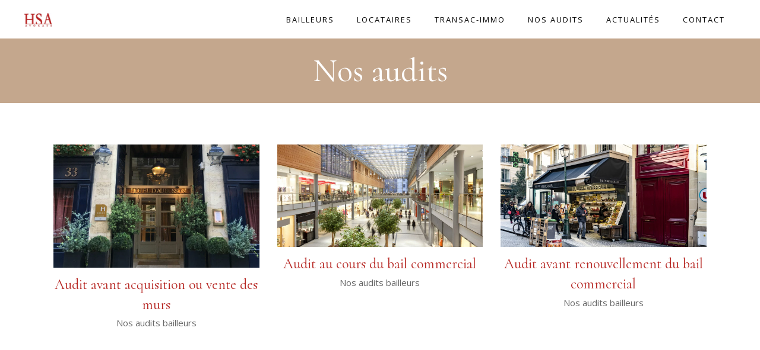

--- FILE ---
content_type: text/html; charset=UTF-8
request_url: https://hsa-avocats.fr/portfolio-category/nos-audits-bailleurs/
body_size: 20971
content:
<!DOCTYPE html><html lang="fr-FR"><head><meta charset="UTF-8"/><link rel="profile" href="https://gmpg.org/xfn/11"/><meta name="viewport" content="width=device-width,initial-scale=1,user-scalable=yes"><meta name='robots' content='index, follow, max-image-preview:large, max-snippet:-1, max-video-preview:-1' /><title>Nos audits bailleurs HSA Avocats</title><meta name="description" content="Le cabinet HSA propose des audits spécialisés au bailleur commercial à toutes les étapes de la vie de son bail commercial." /><link rel="canonical" href="https://hsa-avocats.fr/portfolio-category/nos-audits-bailleurs/" /><meta property="og:locale" content="fr_FR" /><meta property="og:type" content="article" /><meta property="og:title" content="Archives des Nos audits bailleurs" /><meta property="og:description" content="Le cabinet HSA propose des audits spécialisés au bailleur commercial à toutes les étapes de la vie de son bail commercial." /><meta property="og:url" content="https://hsa-avocats.fr/portfolio-category/nos-audits-bailleurs/" /><meta property="og:site_name" content="HSA Avocats" /><meta property="og:image" content="https://hsa-avocats.fr/wp-content/uploads/2021/11/HSA-AVOCATS.png" /><meta property="og:image:width" content="551" /><meta property="og:image:height" content="280" /><meta property="og:image:type" content="image/png" /><meta name="twitter:card" content="summary_large_image" /> <script type="application/ld+json" class="yoast-schema-graph">{"@context":"https://schema.org","@graph":[{"@type":"CollectionPage","@id":"https://hsa-avocats.fr/portfolio-category/nos-audits-bailleurs/","url":"https://hsa-avocats.fr/portfolio-category/nos-audits-bailleurs/","name":"Nos audits bailleurs HSA Avocats","isPartOf":{"@id":"https://hsa-avocats.fr/#website"},"primaryImageOfPage":{"@id":"https://hsa-avocats.fr/portfolio-category/nos-audits-bailleurs/#primaryimage"},"image":{"@id":"https://hsa-avocats.fr/portfolio-category/nos-audits-bailleurs/#primaryimage"},"thumbnailUrl":"https://hsa-avocats.fr/wp-content/uploads/2020/05/COMMERCE1.jpg","description":"Le cabinet HSA propose des audits spécialisés au bailleur commercial à toutes les étapes de la vie de son bail commercial.","breadcrumb":{"@id":"https://hsa-avocats.fr/portfolio-category/nos-audits-bailleurs/#breadcrumb"},"inLanguage":"fr-FR"},{"@type":"ImageObject","inLanguage":"fr-FR","@id":"https://hsa-avocats.fr/portfolio-category/nos-audits-bailleurs/#primaryimage","url":"https://hsa-avocats.fr/wp-content/uploads/2020/05/COMMERCE1.jpg","contentUrl":"https://hsa-avocats.fr/wp-content/uploads/2020/05/COMMERCE1.jpg","width":2120,"height":1414,"caption":"Stores in Paris, France in the early morning winter sunlight. There are locals walking past a fruit and vegetables store in a backstreet of Paris, France."},{"@type":"BreadcrumbList","@id":"https://hsa-avocats.fr/portfolio-category/nos-audits-bailleurs/#breadcrumb","itemListElement":[{"@type":"ListItem","position":1,"name":"Accueil","item":"https://hsa-avocats.fr/"},{"@type":"ListItem","position":2,"name":"Nos audits","item":"https://hsa-avocats.fr/portfolio-category/nos-audits/"},{"@type":"ListItem","position":3,"name":"Nos audits bailleurs"}]},{"@type":"WebSite","@id":"https://hsa-avocats.fr/#website","url":"https://hsa-avocats.fr/","name":"HSA Avocats","description":"Cabinet d&#039;avocats spécialisé en bail commercial, en cession de fonds de commerce et en transactions immobilières sur locaux commerciaux (achat, vente, location)","publisher":{"@id":"https://hsa-avocats.fr/#organization"},"alternateName":"HSA","potentialAction":[{"@type":"SearchAction","target":{"@type":"EntryPoint","urlTemplate":"https://hsa-avocats.fr/?s={search_term_string}"},"query-input":{"@type":"PropertyValueSpecification","valueRequired":true,"valueName":"search_term_string"}}],"inLanguage":"fr-FR"},{"@type":["Organization","Place"],"@id":"https://hsa-avocats.fr/#organization","name":"HSA Avocats","alternateName":"HSA","url":"https://hsa-avocats.fr/","logo":{"@id":"https://hsa-avocats.fr/portfolio-category/nos-audits-bailleurs/#local-main-organization-logo"},"image":{"@id":"https://hsa-avocats.fr/portfolio-category/nos-audits-bailleurs/#local-main-organization-logo"},"legalName":"HSA Associés","foundingDate":"1994-01-01","numberOfEmployees":{"@type":"QuantitativeValue","minValue":"1","maxValue":"10"},"telephone":[],"openingHoursSpecification":[{"@type":"OpeningHoursSpecification","dayOfWeek":["Monday","Tuesday","Wednesday","Thursday","Friday","Saturday","Sunday"],"opens":"09:00","closes":"17:00"}]},{"@type":"ImageObject","inLanguage":"fr-FR","@id":"https://hsa-avocats.fr/portfolio-category/nos-audits-bailleurs/#local-main-organization-logo","url":"https://hsa-avocats.fr/wp-content/uploads/2021/11/HSA-AVOCATS.png","contentUrl":"https://hsa-avocats.fr/wp-content/uploads/2021/11/HSA-AVOCATS.png","width":551,"height":280,"caption":"HSA Avocats"}]}</script> <link rel='dns-prefetch' href='//www.googletagmanager.com' /><link rel='dns-prefetch' href='//fonts.googleapis.com' /><link rel="alternate" type="application/rss+xml" title="HSA Avocats &raquo; Flux" href="https://hsa-avocats.fr/feed/" /><link rel="alternate" type="application/rss+xml" title="HSA Avocats &raquo; Flux des commentaires" href="https://hsa-avocats.fr/comments/feed/" /><link rel="alternate" type="application/rss+xml" title="Flux pour HSA Avocats &raquo; Nos audits bailleurs Portfolio Category" href="https://hsa-avocats.fr/portfolio-category/nos-audits-bailleurs/feed/" /><style id='wp-img-auto-sizes-contain-inline-css' type='text/css'>img:is([sizes=auto i],[sizes^="auto," i]){contain-intrinsic-size:3000px 1500px}
/*# sourceURL=wp-img-auto-sizes-contain-inline-css */</style><style id='wp-emoji-styles-inline-css' type='text/css'>img.wp-smiley, img.emoji {
		display: inline !important;
		border: none !important;
		box-shadow: none !important;
		height: 1em !important;
		width: 1em !important;
		margin: 0 0.07em !important;
		vertical-align: -0.1em !important;
		background: none !important;
		padding: 0 !important;
	}
/*# sourceURL=wp-emoji-styles-inline-css */</style><style id='wp-block-library-inline-css' type='text/css'>:root{--wp-block-synced-color:#7a00df;--wp-block-synced-color--rgb:122,0,223;--wp-bound-block-color:var(--wp-block-synced-color);--wp-editor-canvas-background:#ddd;--wp-admin-theme-color:#007cba;--wp-admin-theme-color--rgb:0,124,186;--wp-admin-theme-color-darker-10:#006ba1;--wp-admin-theme-color-darker-10--rgb:0,107,160.5;--wp-admin-theme-color-darker-20:#005a87;--wp-admin-theme-color-darker-20--rgb:0,90,135;--wp-admin-border-width-focus:2px}@media (min-resolution:192dpi){:root{--wp-admin-border-width-focus:1.5px}}.wp-element-button{cursor:pointer}:root .has-very-light-gray-background-color{background-color:#eee}:root .has-very-dark-gray-background-color{background-color:#313131}:root .has-very-light-gray-color{color:#eee}:root .has-very-dark-gray-color{color:#313131}:root .has-vivid-green-cyan-to-vivid-cyan-blue-gradient-background{background:linear-gradient(135deg,#00d084,#0693e3)}:root .has-purple-crush-gradient-background{background:linear-gradient(135deg,#34e2e4,#4721fb 50%,#ab1dfe)}:root .has-hazy-dawn-gradient-background{background:linear-gradient(135deg,#faaca8,#dad0ec)}:root .has-subdued-olive-gradient-background{background:linear-gradient(135deg,#fafae1,#67a671)}:root .has-atomic-cream-gradient-background{background:linear-gradient(135deg,#fdd79a,#004a59)}:root .has-nightshade-gradient-background{background:linear-gradient(135deg,#330968,#31cdcf)}:root .has-midnight-gradient-background{background:linear-gradient(135deg,#020381,#2874fc)}:root{--wp--preset--font-size--normal:16px;--wp--preset--font-size--huge:42px}.has-regular-font-size{font-size:1em}.has-larger-font-size{font-size:2.625em}.has-normal-font-size{font-size:var(--wp--preset--font-size--normal)}.has-huge-font-size{font-size:var(--wp--preset--font-size--huge)}.has-text-align-center{text-align:center}.has-text-align-left{text-align:left}.has-text-align-right{text-align:right}.has-fit-text{white-space:nowrap!important}#end-resizable-editor-section{display:none}.aligncenter{clear:both}.items-justified-left{justify-content:flex-start}.items-justified-center{justify-content:center}.items-justified-right{justify-content:flex-end}.items-justified-space-between{justify-content:space-between}.screen-reader-text{border:0;clip-path:inset(50%);height:1px;margin:-1px;overflow:hidden;padding:0;position:absolute;width:1px;word-wrap:normal!important}.screen-reader-text:focus{background-color:#ddd;clip-path:none;color:#444;display:block;font-size:1em;height:auto;left:5px;line-height:normal;padding:15px 23px 14px;text-decoration:none;top:5px;width:auto;z-index:100000}html :where(.has-border-color){border-style:solid}html :where([style*=border-top-color]){border-top-style:solid}html :where([style*=border-right-color]){border-right-style:solid}html :where([style*=border-bottom-color]){border-bottom-style:solid}html :where([style*=border-left-color]){border-left-style:solid}html :where([style*=border-width]){border-style:solid}html :where([style*=border-top-width]){border-top-style:solid}html :where([style*=border-right-width]){border-right-style:solid}html :where([style*=border-bottom-width]){border-bottom-style:solid}html :where([style*=border-left-width]){border-left-style:solid}html :where(img[class*=wp-image-]){height:auto;max-width:100%}:where(figure){margin:0 0 1em}html :where(.is-position-sticky){--wp-admin--admin-bar--position-offset:var(--wp-admin--admin-bar--height,0px)}@media screen and (max-width:600px){html :where(.is-position-sticky){--wp-admin--admin-bar--position-offset:0px}}

/*# sourceURL=wp-block-library-inline-css */</style><style id='global-styles-inline-css' type='text/css'>:root{--wp--preset--aspect-ratio--square: 1;--wp--preset--aspect-ratio--4-3: 4/3;--wp--preset--aspect-ratio--3-4: 3/4;--wp--preset--aspect-ratio--3-2: 3/2;--wp--preset--aspect-ratio--2-3: 2/3;--wp--preset--aspect-ratio--16-9: 16/9;--wp--preset--aspect-ratio--9-16: 9/16;--wp--preset--color--black: #000000;--wp--preset--color--cyan-bluish-gray: #abb8c3;--wp--preset--color--white: #ffffff;--wp--preset--color--pale-pink: #f78da7;--wp--preset--color--vivid-red: #cf2e2e;--wp--preset--color--luminous-vivid-orange: #ff6900;--wp--preset--color--luminous-vivid-amber: #fcb900;--wp--preset--color--light-green-cyan: #7bdcb5;--wp--preset--color--vivid-green-cyan: #00d084;--wp--preset--color--pale-cyan-blue: #8ed1fc;--wp--preset--color--vivid-cyan-blue: #0693e3;--wp--preset--color--vivid-purple: #9b51e0;--wp--preset--gradient--vivid-cyan-blue-to-vivid-purple: linear-gradient(135deg,rgb(6,147,227) 0%,rgb(155,81,224) 100%);--wp--preset--gradient--light-green-cyan-to-vivid-green-cyan: linear-gradient(135deg,rgb(122,220,180) 0%,rgb(0,208,130) 100%);--wp--preset--gradient--luminous-vivid-amber-to-luminous-vivid-orange: linear-gradient(135deg,rgb(252,185,0) 0%,rgb(255,105,0) 100%);--wp--preset--gradient--luminous-vivid-orange-to-vivid-red: linear-gradient(135deg,rgb(255,105,0) 0%,rgb(207,46,46) 100%);--wp--preset--gradient--very-light-gray-to-cyan-bluish-gray: linear-gradient(135deg,rgb(238,238,238) 0%,rgb(169,184,195) 100%);--wp--preset--gradient--cool-to-warm-spectrum: linear-gradient(135deg,rgb(74,234,220) 0%,rgb(151,120,209) 20%,rgb(207,42,186) 40%,rgb(238,44,130) 60%,rgb(251,105,98) 80%,rgb(254,248,76) 100%);--wp--preset--gradient--blush-light-purple: linear-gradient(135deg,rgb(255,206,236) 0%,rgb(152,150,240) 100%);--wp--preset--gradient--blush-bordeaux: linear-gradient(135deg,rgb(254,205,165) 0%,rgb(254,45,45) 50%,rgb(107,0,62) 100%);--wp--preset--gradient--luminous-dusk: linear-gradient(135deg,rgb(255,203,112) 0%,rgb(199,81,192) 50%,rgb(65,88,208) 100%);--wp--preset--gradient--pale-ocean: linear-gradient(135deg,rgb(255,245,203) 0%,rgb(182,227,212) 50%,rgb(51,167,181) 100%);--wp--preset--gradient--electric-grass: linear-gradient(135deg,rgb(202,248,128) 0%,rgb(113,206,126) 100%);--wp--preset--gradient--midnight: linear-gradient(135deg,rgb(2,3,129) 0%,rgb(40,116,252) 100%);--wp--preset--font-size--small: 13px;--wp--preset--font-size--medium: 20px;--wp--preset--font-size--large: 36px;--wp--preset--font-size--x-large: 42px;--wp--preset--spacing--20: 0.44rem;--wp--preset--spacing--30: 0.67rem;--wp--preset--spacing--40: 1rem;--wp--preset--spacing--50: 1.5rem;--wp--preset--spacing--60: 2.25rem;--wp--preset--spacing--70: 3.38rem;--wp--preset--spacing--80: 5.06rem;--wp--preset--shadow--natural: 6px 6px 9px rgba(0, 0, 0, 0.2);--wp--preset--shadow--deep: 12px 12px 50px rgba(0, 0, 0, 0.4);--wp--preset--shadow--sharp: 6px 6px 0px rgba(0, 0, 0, 0.2);--wp--preset--shadow--outlined: 6px 6px 0px -3px rgb(255, 255, 255), 6px 6px rgb(0, 0, 0);--wp--preset--shadow--crisp: 6px 6px 0px rgb(0, 0, 0);}:where(.is-layout-flex){gap: 0.5em;}:where(.is-layout-grid){gap: 0.5em;}body .is-layout-flex{display: flex;}.is-layout-flex{flex-wrap: wrap;align-items: center;}.is-layout-flex > :is(*, div){margin: 0;}body .is-layout-grid{display: grid;}.is-layout-grid > :is(*, div){margin: 0;}:where(.wp-block-columns.is-layout-flex){gap: 2em;}:where(.wp-block-columns.is-layout-grid){gap: 2em;}:where(.wp-block-post-template.is-layout-flex){gap: 1.25em;}:where(.wp-block-post-template.is-layout-grid){gap: 1.25em;}.has-black-color{color: var(--wp--preset--color--black) !important;}.has-cyan-bluish-gray-color{color: var(--wp--preset--color--cyan-bluish-gray) !important;}.has-white-color{color: var(--wp--preset--color--white) !important;}.has-pale-pink-color{color: var(--wp--preset--color--pale-pink) !important;}.has-vivid-red-color{color: var(--wp--preset--color--vivid-red) !important;}.has-luminous-vivid-orange-color{color: var(--wp--preset--color--luminous-vivid-orange) !important;}.has-luminous-vivid-amber-color{color: var(--wp--preset--color--luminous-vivid-amber) !important;}.has-light-green-cyan-color{color: var(--wp--preset--color--light-green-cyan) !important;}.has-vivid-green-cyan-color{color: var(--wp--preset--color--vivid-green-cyan) !important;}.has-pale-cyan-blue-color{color: var(--wp--preset--color--pale-cyan-blue) !important;}.has-vivid-cyan-blue-color{color: var(--wp--preset--color--vivid-cyan-blue) !important;}.has-vivid-purple-color{color: var(--wp--preset--color--vivid-purple) !important;}.has-black-background-color{background-color: var(--wp--preset--color--black) !important;}.has-cyan-bluish-gray-background-color{background-color: var(--wp--preset--color--cyan-bluish-gray) !important;}.has-white-background-color{background-color: var(--wp--preset--color--white) !important;}.has-pale-pink-background-color{background-color: var(--wp--preset--color--pale-pink) !important;}.has-vivid-red-background-color{background-color: var(--wp--preset--color--vivid-red) !important;}.has-luminous-vivid-orange-background-color{background-color: var(--wp--preset--color--luminous-vivid-orange) !important;}.has-luminous-vivid-amber-background-color{background-color: var(--wp--preset--color--luminous-vivid-amber) !important;}.has-light-green-cyan-background-color{background-color: var(--wp--preset--color--light-green-cyan) !important;}.has-vivid-green-cyan-background-color{background-color: var(--wp--preset--color--vivid-green-cyan) !important;}.has-pale-cyan-blue-background-color{background-color: var(--wp--preset--color--pale-cyan-blue) !important;}.has-vivid-cyan-blue-background-color{background-color: var(--wp--preset--color--vivid-cyan-blue) !important;}.has-vivid-purple-background-color{background-color: var(--wp--preset--color--vivid-purple) !important;}.has-black-border-color{border-color: var(--wp--preset--color--black) !important;}.has-cyan-bluish-gray-border-color{border-color: var(--wp--preset--color--cyan-bluish-gray) !important;}.has-white-border-color{border-color: var(--wp--preset--color--white) !important;}.has-pale-pink-border-color{border-color: var(--wp--preset--color--pale-pink) !important;}.has-vivid-red-border-color{border-color: var(--wp--preset--color--vivid-red) !important;}.has-luminous-vivid-orange-border-color{border-color: var(--wp--preset--color--luminous-vivid-orange) !important;}.has-luminous-vivid-amber-border-color{border-color: var(--wp--preset--color--luminous-vivid-amber) !important;}.has-light-green-cyan-border-color{border-color: var(--wp--preset--color--light-green-cyan) !important;}.has-vivid-green-cyan-border-color{border-color: var(--wp--preset--color--vivid-green-cyan) !important;}.has-pale-cyan-blue-border-color{border-color: var(--wp--preset--color--pale-cyan-blue) !important;}.has-vivid-cyan-blue-border-color{border-color: var(--wp--preset--color--vivid-cyan-blue) !important;}.has-vivid-purple-border-color{border-color: var(--wp--preset--color--vivid-purple) !important;}.has-vivid-cyan-blue-to-vivid-purple-gradient-background{background: var(--wp--preset--gradient--vivid-cyan-blue-to-vivid-purple) !important;}.has-light-green-cyan-to-vivid-green-cyan-gradient-background{background: var(--wp--preset--gradient--light-green-cyan-to-vivid-green-cyan) !important;}.has-luminous-vivid-amber-to-luminous-vivid-orange-gradient-background{background: var(--wp--preset--gradient--luminous-vivid-amber-to-luminous-vivid-orange) !important;}.has-luminous-vivid-orange-to-vivid-red-gradient-background{background: var(--wp--preset--gradient--luminous-vivid-orange-to-vivid-red) !important;}.has-very-light-gray-to-cyan-bluish-gray-gradient-background{background: var(--wp--preset--gradient--very-light-gray-to-cyan-bluish-gray) !important;}.has-cool-to-warm-spectrum-gradient-background{background: var(--wp--preset--gradient--cool-to-warm-spectrum) !important;}.has-blush-light-purple-gradient-background{background: var(--wp--preset--gradient--blush-light-purple) !important;}.has-blush-bordeaux-gradient-background{background: var(--wp--preset--gradient--blush-bordeaux) !important;}.has-luminous-dusk-gradient-background{background: var(--wp--preset--gradient--luminous-dusk) !important;}.has-pale-ocean-gradient-background{background: var(--wp--preset--gradient--pale-ocean) !important;}.has-electric-grass-gradient-background{background: var(--wp--preset--gradient--electric-grass) !important;}.has-midnight-gradient-background{background: var(--wp--preset--gradient--midnight) !important;}.has-small-font-size{font-size: var(--wp--preset--font-size--small) !important;}.has-medium-font-size{font-size: var(--wp--preset--font-size--medium) !important;}.has-large-font-size{font-size: var(--wp--preset--font-size--large) !important;}.has-x-large-font-size{font-size: var(--wp--preset--font-size--x-large) !important;}
/*# sourceURL=global-styles-inline-css */</style><style id='classic-theme-styles-inline-css' type='text/css'>/*! This file is auto-generated */
.wp-block-button__link{color:#fff;background-color:#32373c;border-radius:9999px;box-shadow:none;text-decoration:none;padding:calc(.667em + 2px) calc(1.333em + 2px);font-size:1.125em}.wp-block-file__button{background:#32373c;color:#fff;text-decoration:none}
/*# sourceURL=/wp-includes/css/classic-themes.min.css */</style><link rel='stylesheet' id='contact-form-7-css' href='https://hsa-avocats.fr/wp-content/cache/autoptimize/autoptimize_single_64ac31699f5326cb3c76122498b76f66.php?ver=6.1.4' type='text/css' media='all' /><link rel='stylesheet' id='rs-plugin-settings-css' href='https://hsa-avocats.fr/wp-content/cache/autoptimize/autoptimize_single_aa448de86480dfc1a9644ea6678e14c6.php?ver=6.1.7' type='text/css' media='all' /><style id='rs-plugin-settings-inline-css' type='text/css'>#rs-demo-id {}
/*# sourceURL=rs-plugin-settings-inline-css */</style><style id='woocommerce-inline-inline-css' type='text/css'>.woocommerce form .form-row .required { visibility: visible; }
/*# sourceURL=woocommerce-inline-inline-css */</style><link rel='stylesheet' id='cmplz-general-css' href='https://hsa-avocats.fr/wp-content/plugins/complianz-gdpr/assets/css/cookieblocker.min.css?ver=1765895031' type='text/css' media='all' /><link rel='stylesheet' id='justicia-mikado-default-style-css' href='https://hsa-avocats.fr/wp-content/themes/justicia/style.css?ver=6.9' type='text/css' media='all' /><link rel='stylesheet' id='justicia-mikado-modules-css' href='https://hsa-avocats.fr/wp-content/themes/justicia/assets/css/modules.min.css?ver=6.9' type='text/css' media='all' /><link rel='stylesheet' id='justicia-mikado-dripicons-css' href='https://hsa-avocats.fr/wp-content/cache/autoptimize/autoptimize_single_ab8ea68709d00ef86407d9a2682230e7.php?ver=6.9' type='text/css' media='all' /><link rel='stylesheet' id='justicia-mikado-font_elegant-css' href='https://hsa-avocats.fr/wp-content/themes/justicia/framework/lib/icons-pack/elegant-icons/style.min.css?ver=6.9' type='text/css' media='all' /><link rel='stylesheet' id='justicia-mikado-font_awesome-css' href='https://hsa-avocats.fr/wp-content/themes/justicia/framework/lib/icons-pack/font-awesome/css/fontawesome-all.min.css?ver=6.9' type='text/css' media='all' /><link rel='stylesheet' id='justicia-mikado-ion_icons-css' href='https://hsa-avocats.fr/wp-content/themes/justicia/framework/lib/icons-pack/ion-icons/css/ionicons.min.css?ver=6.9' type='text/css' media='all' /><link rel='stylesheet' id='justicia-mikado-linea_icons-css' href='https://hsa-avocats.fr/wp-content/cache/autoptimize/autoptimize_single_18513056c4a412491127bc1cee55d372.php?ver=6.9' type='text/css' media='all' /><link rel='stylesheet' id='justicia-mikado-linear_icons-css' href='https://hsa-avocats.fr/wp-content/cache/autoptimize/autoptimize_single_aa4cd95fc370b1cc4247fec9e0f946eb.php?ver=6.9' type='text/css' media='all' /><link rel='stylesheet' id='justicia-mikado-simple_line_icons-css' href='https://hsa-avocats.fr/wp-content/cache/autoptimize/autoptimize_single_4eeaa7ef0b06542c10949892d068a649.php?ver=6.9' type='text/css' media='all' /><link rel='stylesheet' id='mediaelement-css' href='https://hsa-avocats.fr/wp-includes/js/mediaelement/mediaelementplayer-legacy.min.css?ver=4.2.17' type='text/css' media='all' /><link rel='stylesheet' id='wp-mediaelement-css' href='https://hsa-avocats.fr/wp-includes/js/mediaelement/wp-mediaelement.min.css?ver=6.9' type='text/css' media='all' /><link rel='stylesheet' id='justicia-mikado-woo-css' href='https://hsa-avocats.fr/wp-content/themes/justicia/assets/css/woocommerce.min.css?ver=6.9' type='text/css' media='all' /><link rel='stylesheet' id='justicia-mikado-woo-responsive-css' href='https://hsa-avocats.fr/wp-content/themes/justicia/assets/css/woocommerce-responsive.min.css?ver=6.9' type='text/css' media='all' /><link rel='stylesheet' id='justicia-mikado-style-dynamic-css' href='https://hsa-avocats.fr/wp-content/cache/autoptimize/autoptimize_single_c991a8abb6b521317c9b6b7756319ac3.php?ver=1660228662' type='text/css' media='all' /><link rel='stylesheet' id='justicia-mikado-modules-responsive-css' href='https://hsa-avocats.fr/wp-content/themes/justicia/assets/css/modules-responsive.min.css?ver=6.9' type='text/css' media='all' /><link rel='stylesheet' id='justicia-mikado-style-dynamic-responsive-css' href='https://hsa-avocats.fr/wp-content/cache/autoptimize/autoptimize_single_43cf43a3360d0f058539926f4c67da1f.php?ver=1660228662' type='text/css' media='all' /><link rel='stylesheet' id='justicia-mikado-google-fonts-css' href='https://fonts.googleapis.com/css?family=Cormorant%3A300%2C400%2C500%2C600%2C700%7CCormorant+Garamond%3A300%2C400%2C500%2C600%2C700%7COpen+Sans%3A300%2C400%2C500%2C600%2C700&#038;subset=latin-ext&#038;ver=1.0.0' type='text/css' media='all' /> <script defer type="text/javascript" src="https://hsa-avocats.fr/wp-content/plugins/google-analytics-for-wordpress/assets/js/frontend-gtag.min.js?ver=9.11.1" id="monsterinsights-frontend-script-js" data-wp-strategy="async"></script> <script data-cfasync="false" data-wpfc-render="false" type="text/javascript" id='monsterinsights-frontend-script-js-extra'>var monsterinsights_frontend = {"js_events_tracking":"true","download_extensions":"doc,pdf,ppt,zip,xls,docx,pptx,xlsx","inbound_paths":"[{\"path\":\"\\\/go\\\/\",\"label\":\"affiliate\"},{\"path\":\"\\\/recommend\\\/\",\"label\":\"affiliate\"}]","home_url":"https:\/\/hsa-avocats.fr","hash_tracking":"false","v4_id":"G-L9R0RWNWMJ"};</script> <script type="text/javascript" src="https://hsa-avocats.fr/wp-includes/js/jquery/jquery.min.js?ver=3.7.1" id="jquery-core-js"></script> <script defer type="text/javascript" src="https://hsa-avocats.fr/wp-includes/js/jquery/jquery-migrate.min.js?ver=3.4.1" id="jquery-migrate-js"></script> <script defer type="text/javascript" src="https://hsa-avocats.fr/wp-content/plugins/woocommerce/assets/js/jquery-blockui/jquery.blockUI.min.js?ver=2.7.0-wc.10.4.3" id="wc-jquery-blockui-js" data-wp-strategy="defer"></script> <script type="text/javascript" src="https://hsa-avocats.fr/wp-content/plugins/woocommerce/assets/js/js-cookie/js.cookie.min.js?ver=2.1.4-wc.10.4.3" id="wc-js-cookie-js" defer="defer" data-wp-strategy="defer"></script> <script defer id="woocommerce-js-extra" src="[data-uri]"></script> <script type="text/javascript" src="https://hsa-avocats.fr/wp-content/plugins/woocommerce/assets/js/frontend/woocommerce.min.js?ver=10.4.3" id="woocommerce-js" defer="defer" data-wp-strategy="defer"></script> <script defer id="wc-add-to-cart-js-extra" src="[data-uri]"></script> <script defer type="text/javascript" src="https://hsa-avocats.fr/wp-content/plugins/woocommerce/assets/js/frontend/add-to-cart.min.js?ver=10.4.3" id="wc-add-to-cart-js" data-wp-strategy="defer"></script> <script defer type="text/javascript" src="https://hsa-avocats.fr/wp-content/cache/autoptimize/autoptimize_single_787fe4f547a6cb7f4ce4934641085910.php?ver=6.1" id="vc_woocommerce-add-to-cart-js-js"></script> <script defer id="WCPAY_ASSETS-js-extra" src="[data-uri]"></script> <script type="text/javascript" src="https://hsa-avocats.fr/wp-content/plugins/woocommerce/assets/js/select2/select2.full.min.js?ver=4.0.3-wc.10.4.3" id="wc-select2-js" defer="defer" data-wp-strategy="defer"></script> 
 <script defer type="text/javascript" src="https://www.googletagmanager.com/gtag/js?id=GT-K48CKP3W" id="google_gtagjs-js"></script> <script defer id="google_gtagjs-js-after" src="[data-uri]"></script> <link rel="https://api.w.org/" href="https://hsa-avocats.fr/wp-json/" /><link rel="EditURI" type="application/rsd+xml" title="RSD" href="https://hsa-avocats.fr/xmlrpc.php?rsd" /><meta name="generator" content="WordPress 6.9" /><meta name="generator" content="WooCommerce 10.4.3" />  <script>(function(i,s,o,g,r,a,m){i['GoogleAnalyticsObject']=r;i[r]=i[r]||function(){
			(i[r].q=i[r].q||[]).push(arguments)},i[r].l=1*new Date();a=s.createElement(o),
			m=s.getElementsByTagName(o)[0];a.async=1;a.src=g;m.parentNode.insertBefore(a,m)
			})(window,document,'script','https://www.google-analytics.com/analytics.js','ga');
			ga('create', 'UA-130407623-1', 'auto');
			ga('send', 'pageview');</script> <meta name="generator" content="Site Kit by Google 1.170.0" /> <script defer src="[data-uri]"></script> <style>.cmplz-hidden {
					display: none !important;
				}</style><link rel="apple-touch-icon" sizes="180x180" href="/wp-content/uploads/fbrfg/apple-touch-icon.png"><link rel="icon" type="image/png" sizes="32x32" href="/wp-content/uploads/fbrfg/favicon-32x32.png"><link rel="icon" type="image/png" sizes="16x16" href="/wp-content/uploads/fbrfg/favicon-16x16.png"><link rel="manifest" href="/wp-content/uploads/fbrfg/site.webmanifest"><link rel="mask-icon" href="/wp-content/uploads/fbrfg/safari-pinned-tab.svg" color="#5bbad5"><link rel="shortcut icon" href="/wp-content/uploads/fbrfg/favicon.ico"><meta name="msapplication-TileColor" content="#da532c"><meta name="msapplication-config" content="/wp-content/uploads/fbrfg/browserconfig.xml"><meta name="theme-color" content="#ffffff"> <noscript><style>.woocommerce-product-gallery{ opacity: 1 !important; }</style></noscript><meta name="generator" content="Powered by WPBakery Page Builder - drag and drop page builder for WordPress."/><meta name="generator" content="Powered by Slider Revolution 6.1.7 - responsive, Mobile-Friendly Slider Plugin for WordPress with comfortable drag and drop interface." /><link rel="icon" href="https://hsa-avocats.fr/wp-content/uploads/2018/10/cropped-logo-hsa-32x32.png" sizes="32x32" /><link rel="icon" href="https://hsa-avocats.fr/wp-content/uploads/2018/10/cropped-logo-hsa-192x192.png" sizes="192x192" /><link rel="apple-touch-icon" href="https://hsa-avocats.fr/wp-content/uploads/2018/10/cropped-logo-hsa-180x180.png" /><meta name="msapplication-TileImage" content="https://hsa-avocats.fr/wp-content/uploads/2018/10/cropped-logo-hsa-270x270.png" /><style type="text/css" id="wp-custom-css">.product_meta {display:none !important;}</style><noscript><style>.wpb_animate_when_almost_visible { opacity: 1; }</style></noscript><link rel='stylesheet' id='wc-stripe-blocks-checkout-style-css' href='https://hsa-avocats.fr/wp-content/cache/autoptimize/autoptimize_single_8603fd0f67260e4e152c0dcb8f719109.php?ver=5149cca93b0373758856' type='text/css' media='all' /><link rel='stylesheet' id='wc-blocks-style-css' href='https://hsa-avocats.fr/wp-content/cache/autoptimize/autoptimize_single_e2d671c403c7e2bd09b3b298c748d0db.php?ver=wc-10.4.3' type='text/css' media='all' /></head><body data-rsssl=1 class="archive tax-portfolio-category term-nos-audits-bailleurs term-196 wp-theme-justicia theme-justicia justicia-core-1.1.2 woocommerce-no-js justicia-ver-1.2 mkdf-grid-1300 mkdf-empty-google-api mkdf-wide-dropdown-menu-in-grid mkdf-dark-header mkdf-no-behavior mkdf-dropdown-animate-height mkdf-header-standard mkdf-menu-area-shadow-disable mkdf-menu-area-in-grid-shadow-disable mkdf-menu-area-border-disable mkdf-menu-area-in-grid-border-disable mkdf-logo-area-border-disable mkdf-logo-area-in-grid-border-disable mkdf-header-vertical-shadow-disable mkdf-header-vertical-border-disable mkdf-side-menu-slide-from-right mkdf-woocommerce-columns-3 mkdf-woo-small-space mkdf-woo-pl-info-below-image mkdf-woo-single-thumb-below-image mkdf-woo-single-has-pretty-photo mkdf-default-mobile-header mkdf-sticky-up-mobile-header mkdf-fullscreen-search mkdf-search-fade wpb-js-composer js-comp-ver-6.1 vc_responsive" itemscope itemtype="http://schema.org/WebPage"><section class="mkdf-side-menu"> <a class="mkdf-close-side-menu mkdf-close-side-menu-icon-pack" href="#"> <svg x="0px" y="0px" width="17.625px" height="17.875px" viewBox="0 0 17.625 17.875" enable-background="new 0 0 17.625 17.875"><line fill="none" stroke="#fff" stroke-miterlimit="10" x1="0.704" y1="0.853" x2="16.964" y2="17.355"></line><line fill="none" stroke="#fff" stroke-miterlimit="10" x1="0.583" y1="17.234" x2="17.084" y2="0.974"></line></svg> </a><div id="text-28" class="widget mkdf-sidearea widget_text"><div class="textwidget"><div id="i4c-draggable-container" style="position: fixed; z-index: 1499; width: 0px; height: 0px;"><div class="resolved" style="all: initial;" data-reactroot=""></div></div><h4 style="color: #fff;">Suivez-nous</h4><div id="i4c-dialogs-container"></div><div id="i4c-dialogs-container"></div><div id="i4c-dialogs-container"></div><div id="i4c-dialogs-container"></div><div id="i4c-dialogs-container"></div></div></div><div class="widget mkdf-social-icons-group-widget mkdf-light-skin text-align-center"> <a class="mkdf-social-icon-widget-holder mkdf-icon-has-hover"  style="color: #ffffff;;font-size: 25px"                       href="https://www.facebook.com/hsaavocats/" target="_blank"> <span class="mkdf-social-icon-widget social_facebook"></span> </a> <a class="mkdf-social-icon-widget-holder mkdf-icon-has-hover"  style="color: #ffffff;;font-size: 25px"                       href="https://www.linkedin.com/company/hsa-avocats/" target="_blank"> <span class="mkdf-social-icon-widget social_linkedin"></span> </a> <a class="mkdf-social-icon-widget-holder mkdf-icon-has-hover"  style="color: #ffffff;;font-size: 25px"                       href="https://www.instagram.com/hsa_avocats/" target="_blank"> <span class="mkdf-social-icon-widget social_instagram"></span> </a></div><div id="text-30" class="widget mkdf-sidearea widget_text"><div class="textwidget"><div id="i4c-draggable-container" style="position: fixed; z-index: 1499; width: 0px; height: 0px;"><div class="resolved" style="all: initial;" data-reactroot=""></div></div><h6 style="color: #fff;">Vous recherchez un avocat spécialisé en bail commercial ou en immobilier pour assurer la défense de vos droits ? Pour préserver vos intérêts sur votre bail commercial ? Maître Heber-Suffrin et son équipe d’avocats sont présents pour vous conseiller. N’hésitez pas à nous contacter par téléphone (01 47 64 16 17) ou par email, nous vous répondrons dans les meilleurs délais.</h6><div id="i4c-dialogs-container"></div><div id="i4c-dialogs-container"></div><div id="i4c-dialogs-container"></div></div></div><div class="widget mkdf-button-widget"><a itemprop="url" href="https://hsa-avocats.fr/contact-cabinet-hsa-avocats/" target="_self" style="border-color: #ffffff" class="mkdf-btn mkdf-btn-large mkdf-btn-solid"  > <span class="mkdf-btn-text">Contactez-nous</span> </a></div></section><div class="mkdf-wrapper"><div class="mkdf-wrapper-inner"><div class="mkdf-fullscreen-search-holder"> <a class="mkdf-search-close mkdf-search-close-icon-pack" href="javascript:void(0)"> <span aria-hidden="true" class="mkdf-icon-font-elegant icon_close " ></span> </a><div class="mkdf-fullscreen-search-table"><div class="mkdf-fullscreen-search-cell"><div class="mkdf-fullscreen-search-inner"><form action="https://hsa-avocats.fr/" class="mkdf-fullscreen-search-form" method="get"><div class="mkdf-form-holder"><div class="mkdf-form-holder-inner"><div class="mkdf-field-holder"> <input type="text" placeholder="Recherche ..." name="s" class="mkdf-search-field" autocomplete="off"/></div> <button type="submit" class="mkdf-search-submit mkdf-search-submit-icon-pack"> <span aria-hidden="true" class="mkdf-icon-font-elegant icon_search " ></span> </button><div class="mkdf-line"></div></div></div></form></div></div></div></div><header class="mkdf-page-header"><div class="mkdf-menu-area mkdf-menu-right"><div class="mkdf-vertical-align-containers"><div class="mkdf-position-left"><div class="mkdf-position-left-inner"><div class="mkdf-logo-wrapper"> <a itemprop="url" href="https://hsa-avocats.fr/" style="height: 24px;"> <img itemprop="image" class="mkdf-normal-logo" src="https://hsa-avocats.fr/wp-content/uploads/2020/04/HSA-AVOCATS-1.png" width="98" height="49"  alt="logo"/> <img itemprop="image" class="mkdf-dark-logo" src="https://hsa-avocats.fr/wp-content/uploads/2020/04/HSA-AVOCATS-1.png" width="98" height="49"  alt="dark logo"/> <img itemprop="image" class="mkdf-light-logo" src="https://hsa-avocats.fr/wp-content/uploads/2020/04/HSA-AVOCATS-1.png" width="98" height="49"  alt="light logo"/> </a></div></div></div><div class="mkdf-position-right"><div class="mkdf-position-right-inner"><nav class="mkdf-main-menu mkdf-drop-down mkdf-default-nav"><ul id="menu-menu-principal" class="clearfix"><li id="nav-menu-item-4048" class="menu-item menu-item-type-post_type menu-item-object-page  narrow"><a href="https://hsa-avocats.fr/bailleur-commercial/" class=""><span class="item_outer"><span class="item_text">Bailleurs</span></span></a></li><li id="nav-menu-item-20298" class="menu-item menu-item-type-post_type menu-item-object-page  narrow"><a href="https://hsa-avocats.fr/les-services-hsa-avocats-dedies-au-locataire-commercial/" class=""><span class="item_outer"><span class="item_text">Locataires</span></span></a></li><li id="nav-menu-item-11996" class="menu-item menu-item-type-post_type menu-item-object-page  narrow"><a href="https://hsa-avocats.fr/vendez-ou-louez-votre-local-commercial-en-toute-serenite-avec-hsa-avocats/" class=""><span class="item_outer"><span class="item_text">Transac-Immo</span></span></a></li><li id="nav-menu-item-4352" class="menu-item menu-item-type-post_type menu-item-object-page  narrow"><a href="https://hsa-avocats.fr/audit-bail-commercial/" class=""><span class="item_outer"><span class="item_text">Nos audits</span></span></a></li><li id="nav-menu-item-4331" class="menu-item menu-item-type-post_type menu-item-object-page  narrow"><a href="https://hsa-avocats.fr/actualite-a-savoir-hsa-avocats/" class=""><span class="item_outer"><span class="item_text">Actualités</span></span></a></li><li id="nav-menu-item-4023" class="menu-item menu-item-type-post_type menu-item-object-page  narrow"><a href="https://hsa-avocats.fr/contact-cabinet-hsa-avocats/" class=""><span class="item_outer"><span class="item_text">Contact</span></span></a></li></ul></nav></div></div></div></div></header><header class="mkdf-mobile-header"><div class="mkdf-mobile-header-inner"><div class="mkdf-mobile-header-holder"><div class="mkdf-grid"><div class="mkdf-vertical-align-containers"><div class="mkdf-vertical-align-containers"><div class="mkdf-position-left"><div class="mkdf-position-left-inner"><div class="mkdf-mobile-logo-wrapper"> <a itemprop="url" href="https://hsa-avocats.fr/" style="height: 25px"> <img itemprop="image" src="https://hsa-avocats.fr/wp-content/uploads/2021/03/HSA-AVOCATS-e1615819182331.png"  alt="Mobile Logo"/> </a></div></div></div><div class="mkdf-position-right"><div class="mkdf-position-right-inner"><div class="mkdf-mobile-menu-opener mkdf-mobile-menu-opener-predefined"> <a href="javascript:void(0)"> <span class="mkdf-mobile-menu-icon"> <span class="mkdf-lines-holder"><span class="mkdf-lines-holder-inner"><span class="mkdf-lines line-1"></span><span class="mkdf-lines line-2"></span><span class="mkdf-lines line-3"></span><span class="mkdf-lines line-4"></span></span></span> </span> </a></div></div></div></div></div></div></div><nav class="mkdf-mobile-nav" role="navigation" aria-label="Mobile Menu"><div class="mkdf-grid"><ul id="menu-menu-principal-1" class=""><li id="mobile-menu-item-4048" class="menu-item menu-item-type-post_type menu-item-object-page "><a href="https://hsa-avocats.fr/bailleur-commercial/" class=""><span>Bailleurs</span></a></li><li id="mobile-menu-item-20298" class="menu-item menu-item-type-post_type menu-item-object-page "><a href="https://hsa-avocats.fr/les-services-hsa-avocats-dedies-au-locataire-commercial/" class=""><span>Locataires</span></a></li><li id="mobile-menu-item-11996" class="menu-item menu-item-type-post_type menu-item-object-page "><a href="https://hsa-avocats.fr/vendez-ou-louez-votre-local-commercial-en-toute-serenite-avec-hsa-avocats/" class=""><span>Transac-Immo</span></a></li><li id="mobile-menu-item-4352" class="menu-item menu-item-type-post_type menu-item-object-page "><a href="https://hsa-avocats.fr/audit-bail-commercial/" class=""><span>Nos audits</span></a></li><li id="mobile-menu-item-4331" class="menu-item menu-item-type-post_type menu-item-object-page "><a href="https://hsa-avocats.fr/actualite-a-savoir-hsa-avocats/" class=""><span>Actualités</span></a></li><li id="mobile-menu-item-4023" class="menu-item menu-item-type-post_type menu-item-object-page "><a href="https://hsa-avocats.fr/contact-cabinet-hsa-avocats/" class=""><span>Contact</span></a></li></ul></div></nav></div></header> <a id='mkdf-back-to-top' href='#'> <span class="mkdf-icon-stack"> <i class="mkdf-icon-font-awesome fa fa-angle-up "></i> </span> </a><div class="mkdf-content" ><div class="mkdf-content-inner"><div class="mkdf-title-holder mkdf-centered-type mkdf-title-va-header-bottom" style="height: 109px;background-color: #c4a78d" data-height="109"><div class="mkdf-title-wrapper" style="height: 109px"><div class="mkdf-title-inner"><div class="mkdf-grid"><h1 class="mkdf-page-title entry-title" >Nos audits</h1></div></div></div></div><div class="mkdf-container mkdf-default-page-template"><div class="mkdf-container-inner clearfix"><div class="mkdf-portfolio-list-holder mkdf-grid-list mkdf-disable-bottom-space mkdf-pl-gallery mkdf-three-columns mkdf-normal-space mkdf-pl-standard-shader    mkdf-pl-pag-load-more     "  data-type=gallery data-number-of-columns=three data-space-between-items=normal data-number-of-items=12 data-image-proportions=landscape data-enable-fixed-proportions=no data-enable-image-shadow=no data-category=nos-audits-bailleurs data-orderby=date data-order=ASC data-item-style=standard-shader data-enable-title=yes data-enable-category=yes data-enable-count-images=yes data-enable-excerpt=no data-excerpt-length=20 data-pagination-type=load-more data-filter=no data-filter-order-by=name data-enable-article-animation=no data-portfolio-slider-on=no data-enable-loop=yes data-enable-autoplay=yes data-slider-speed=5000 data-slider-speed-animation=600 data-enable-navigation=yes data-enable-pagination=yes data-max-num-pages=1 data-next-page=2><div class="mkdf-pl-inner mkdf-outer-space  clearfix"><article class="mkdf-pl-item mkdf-item-space  post-4179 portfolio-item type-portfolio-item status-publish has-post-thumbnail hentry portfolio-category-nos-audits-bailleurs"><div class="mkdf-pl-item-inner"><div class="mkdf-pli-image"> <img width="892" height="534" src="https://hsa-avocats.fr/wp-content/uploads/2018/10/hotel-1.jpg" class="attachment-justicia_mikado_image_landscape size-justicia_mikado_image_landscape wp-post-image" alt="" decoding="async" fetchpriority="high" srcset="https://hsa-avocats.fr/wp-content/uploads/2018/10/hotel-1.jpg 892w, https://hsa-avocats.fr/wp-content/uploads/2018/10/hotel-1-600x359.jpg 600w, https://hsa-avocats.fr/wp-content/uploads/2018/10/hotel-1-300x180.jpg 300w, https://hsa-avocats.fr/wp-content/uploads/2018/10/hotel-1-768x460.jpg 768w" sizes="(max-width: 892px) 100vw, 892px" /></div><div class="mkdf-pli-text-holder" ><div class="mkdf-pli-text-wrapper"><div class="mkdf-pli-text"> <a itemprop="url" href="https://hsa-avocats.fr/portfolio-item/audit-avant-acquisition-ou-vente-des-murs-hsa-avocats/"><h5 itemprop="name" class="mkdf-pli-title entry-title" > Audit avant acquisition ou vente des murs</h5> </a><div class="mkdf-pli-category-holder"> <a itemprop="url" class="mkdf-pli-category" href="https://hsa-avocats.fr/portfolio-category/nos-audits-bailleurs/">Nos audits bailleurs</a></div></div></div></div> <a itemprop="url" class="mkdf-pli-link mkdf-block-drag-link" href="https://hsa-avocats.fr/portfolio-item/audit-avant-acquisition-ou-vente-des-murs-hsa-avocats/" target="_self"></a></div></article><article class="mkdf-pl-item mkdf-item-space  post-4181 portfolio-item type-portfolio-item status-publish has-post-thumbnail hentry portfolio-category-nos-audits-bailleurs"><div class="mkdf-pl-item-inner"><div class="mkdf-pli-image"> <img width="1300" height="650" src="https://hsa-avocats.fr/wp-content/uploads/2020/05/CENTRE-CO-1300x650.jpg" class="attachment-justicia_mikado_image_landscape size-justicia_mikado_image_landscape wp-post-image" alt="CENTRE COMMERCIAL HSA" decoding="async" /></div><div class="mkdf-pli-text-holder" ><div class="mkdf-pli-text-wrapper"><div class="mkdf-pli-text"> <a itemprop="url" href="https://hsa-avocats.fr/portfolio-item/audit-au-cours-de-votre-bail-commercial/"><h5 itemprop="name" class="mkdf-pli-title entry-title" > Audit au cours du bail commercial</h5> </a><div class="mkdf-pli-category-holder"> <a itemprop="url" class="mkdf-pli-category" href="https://hsa-avocats.fr/portfolio-category/nos-audits-bailleurs/">Nos audits bailleurs</a></div></div></div></div> <a itemprop="url" class="mkdf-pli-link mkdf-block-drag-link" href="https://hsa-avocats.fr/portfolio-item/audit-au-cours-de-votre-bail-commercial/" target="_self"></a></div></article><article class="mkdf-pl-item mkdf-item-space  post-4183 portfolio-item type-portfolio-item status-publish has-post-thumbnail hentry portfolio-category-nos-audits-bailleurs"><div class="mkdf-pl-item-inner"><div class="mkdf-pli-image"> <img width="1300" height="650" src="https://hsa-avocats.fr/wp-content/uploads/2020/05/COMMERCE1-1300x650.jpg" class="attachment-justicia_mikado_image_landscape size-justicia_mikado_image_landscape wp-post-image" alt="" decoding="async" /></div><div class="mkdf-pli-text-holder" ><div class="mkdf-pli-text-wrapper"><div class="mkdf-pli-text"> <a itemprop="url" href="https://hsa-avocats.fr/portfolio-item/audit-avant-le-renouvellement-de-votre-bail/"><h5 itemprop="name" class="mkdf-pli-title entry-title" > Audit avant renouvellement du bail commercial</h5> </a><div class="mkdf-pli-category-holder"> <a itemprop="url" class="mkdf-pli-category" href="https://hsa-avocats.fr/portfolio-category/nos-audits-bailleurs/">Nos audits bailleurs</a></div></div></div></div> <a itemprop="url" class="mkdf-pli-link mkdf-block-drag-link" href="https://hsa-avocats.fr/portfolio-item/audit-avant-le-renouvellement-de-votre-bail/" target="_self"></a></div></article></div></div></div></div></div></div><footer class="mkdf-page-footer "><div class="mkdf-footer-top-holder"><div class="mkdf-footer-top-inner mkdf-grid"><div class="mkdf-grid-row mkdf-footer-top-alignment-left"><div class="mkdf-column-content mkdf-grid-col-3"><div id="text-6" class="widget mkdf-footer-column-1 widget_text"><div class="textwidget"><div id="i4c-draggable-container" style="position: fixed; z-index: 1499; width: 0px; height: 0px;"><div class="resolved" style="all: initial;" data-reactroot=""></div></div><h4 style="color: #fff;">Contactez-nous</h4><p>15 rue Théodule Ribot &#8211;  75017 Paris<br /> Tel :<a href="tel:+0147641617"> 01 47 64 16 17</a></p><div id="i4c-dialogs-container"></div><div id="i4c-dialogs-container"></div><div id="i4c-dialogs-container"></div></div></div></div><div class="mkdf-column-content mkdf-grid-col-3"></div><div class="mkdf-column-content mkdf-grid-col-3"><div id="recent-posts-3" class="widget mkdf-footer-column-3 widget_recent_entries"><div class="mkdf-widget-title-holder"><h5 class="mkdf-widget-title">Articles récents</h5></div><ul><li> <a href="https://hsa-avocats.fr/2026-points-de-vigilance-incontournables-pour-les-locataires-commerciaux-eviter-les-trop-payes/">2026 : points de vigilance incontournables pour les locataires commerciaux</a></li><li> <a href="https://hsa-avocats.fr/arrets-essentiels-cour-de-cassation-de-decembre-2025/">Les arrêts essentiels de la Cour de cassation de décembre 2025</a></li><li> <a href="https://hsa-avocats.fr/2026-points-vigilance-incontournables-pour-les-bailleurs-commerciaux/">2026 : points de vigilance incontournables pour les bailleurs commerciaux</a></li></ul></div></div><div class="mkdf-column-content mkdf-grid-col-3"><div class="widget mkdf-social-icons-group-widget text-align-left"><div class="mkdf-widget-title-holder"><h5 class="mkdf-widget-title">Suivez-nous</h5></div> <a class="mkdf-social-icon-widget-holder mkdf-icon-has-hover"                         href="https://www.linkedin.com/company/18536453/admin/" target="_blank"> <span class="mkdf-social-icon-widget social_linkedin"></span> </a> <a class="mkdf-social-icon-widget-holder mkdf-icon-has-hover"                         href="https://www.facebook.com/hsaavocats/" target="_blank"> <span class="mkdf-social-icon-widget social_facebook"></span> </a> <a class="mkdf-social-icon-widget-holder mkdf-icon-has-hover"                         href="https://www.instagram.com/hsa_avocats/" target="_blank"> <span class="mkdf-social-icon-widget social_instagram"></span> </a> <a class="mkdf-social-icon-widget-holder mkdf-icon-has-hover"                         href="https://www.youtube.com/channel/UCkoYu4Nd-II79fVcHXDekdQ" target="_blank"> <span class="mkdf-social-icon-widget social_youtube"></span> </a> <a class="mkdf-social-icon-widget-holder mkdf-icon-has-hover"                         href="https://twitter.com/AvocatsHsa" target="_blank"> <span class="mkdf-social-icon-widget social_twitter"></span> </a></div></div></div></div></div><div class="mkdf-footer-bottom-holder"><div class="mkdf-footer-bottom-inner mkdf-grid"><div class="mkdf-grid-row "><div class="mkdf-grid-col-4"></div><div class="mkdf-grid-col-4"><div id="text-4" class="widget mkdf-footer-bottom-column-2 widget_text"><div class="textwidget"><div id="i4c-draggable-container" style="position: fixed; z-index: 1499; width: 0px; height: 0px;"><div class="resolved" style="all: initial;" data-reactroot=""></div></div><p>Tous droit réservés</p><div id="i4c-dialogs-container"></div></div></div></div><div class="mkdf-grid-col-4"></div></div></div></div></footer></div></div>  <script type="speculationrules">{"prefetch":[{"source":"document","where":{"and":[{"href_matches":"/*"},{"not":{"href_matches":["/wp-*.php","/wp-admin/*","/wp-content/uploads/*","/wp-content/*","/wp-content/plugins/*","/wp-content/themes/justicia/*","/*\\?(.+)"]}},{"not":{"selector_matches":"a[rel~=\"nofollow\"]"}},{"not":{"selector_matches":".no-prefetch, .no-prefetch a"}}]},"eagerness":"conservative"}]}</script> <script

 id="partoo-messaging-widget"

 type="module"
 
 avatar-image-url="https://i.ibb.co/W6VZ0tS/VHS5.jpg"

 src="https://cdn.partoo.co/widget/prod/latest.js"

 data-token="1f480994-7123-4f71-a935-9eb94746a011"

 data-icon="message_logo_icon"

 data-color="#BA2221"

 data-policy-url="https://app.partoo.co/privacy/messaging/dd222e21-8506-4c43-97c6-159be03e8fc2?lang=fr"

 data-country="FR"

 ></script>  <noscript><iframe src="https://www.googletagmanager.com/ns.html?id=GTM-PG72KDQ"
height="0" width="0" style="display:none;visibility:hidden"></iframe></noscript><div id="cmplz-cookiebanner-container"></div><div id="cmplz-manage-consent" data-nosnippet="true"></div> <script defer src="[data-uri]"></script> <script type="text/javascript" src="https://hsa-avocats.fr/wp-includes/js/dist/hooks.min.js?ver=dd5603f07f9220ed27f1" id="wp-hooks-js"></script> <script type="text/javascript" src="https://hsa-avocats.fr/wp-includes/js/dist/i18n.min.js?ver=c26c3dc7bed366793375" id="wp-i18n-js"></script> <script defer id="wp-i18n-js-after" src="[data-uri]"></script> <script defer type="text/javascript" src="https://hsa-avocats.fr/wp-content/cache/autoptimize/autoptimize_single_96e7dc3f0e8559e4a3f3ca40b17ab9c3.php?ver=6.1.4" id="swv-js"></script> <script defer id="contact-form-7-js-translations" src="[data-uri]"></script> <script defer id="contact-form-7-js-before" src="[data-uri]"></script> <script defer type="text/javascript" src="https://hsa-avocats.fr/wp-content/cache/autoptimize/autoptimize_single_2912c657d0592cc532dff73d0d2ce7bb.php?ver=6.1.4" id="contact-form-7-js"></script> <script defer id="alg-wc-pop-frontend-js-extra" src="[data-uri]"></script> <script defer type="text/javascript" src="https://hsa-avocats.fr/wp-content/cache/autoptimize/autoptimize_single_3125caa895ea25ce3bc624e58f97ba73.php?ver=1.7.3" id="alg-wc-pop-frontend-js"></script> <script defer type="text/javascript" src="https://hsa-avocats.fr/wp-includes/js/jquery/ui/core.min.js?ver=1.13.3" id="jquery-ui-core-js"></script> <script defer type="text/javascript" src="https://hsa-avocats.fr/wp-includes/js/jquery/ui/tabs.min.js?ver=1.13.3" id="jquery-ui-tabs-js"></script> <script defer type="text/javascript" src="https://hsa-avocats.fr/wp-includes/js/jquery/ui/accordion.min.js?ver=1.13.3" id="jquery-ui-accordion-js"></script> <script defer id="mediaelement-core-js-before" src="[data-uri]"></script> <script defer type="text/javascript" src="https://hsa-avocats.fr/wp-includes/js/mediaelement/mediaelement-and-player.min.js?ver=4.2.17" id="mediaelement-core-js"></script> <script defer type="text/javascript" src="https://hsa-avocats.fr/wp-includes/js/mediaelement/mediaelement-migrate.min.js?ver=6.9" id="mediaelement-migrate-js"></script> <script defer id="mediaelement-js-extra" src="[data-uri]"></script> <script defer type="text/javascript" src="https://hsa-avocats.fr/wp-includes/js/mediaelement/wp-mediaelement.min.js?ver=6.9" id="wp-mediaelement-js"></script> <script defer type="text/javascript" src="https://hsa-avocats.fr/wp-content/cache/autoptimize/autoptimize_single_72f19f5f564a43b1175f9ce86981987c.php?ver=6.9" id="appear-js"></script> <script defer type="text/javascript" src="https://hsa-avocats.fr/wp-content/themes/justicia/assets/js/modules/plugins/modernizr.min.js?ver=6.9" id="modernizr-js"></script> <script defer type="text/javascript" src="https://hsa-avocats.fr/wp-includes/js/hoverIntent.min.js?ver=1.10.2" id="hoverIntent-js"></script> <script defer type="text/javascript" src="https://hsa-avocats.fr/wp-content/cache/autoptimize/autoptimize_single_235b7a299ac4353ef1c0a6001f399e2b.php?ver=6.9" id="jquery-plugin-js"></script> <script defer type="text/javascript" src="https://hsa-avocats.fr/wp-content/themes/justicia/assets/js/modules/plugins/owl.carousel.min.js?ver=6.9" id="owl-carousel-js"></script> <script defer type="text/javascript" src="https://hsa-avocats.fr/wp-content/themes/justicia/assets/js/modules/plugins/jquery.waypoints.min.js?ver=6.9" id="waypoints-js"></script> <script defer type="text/javascript" src="https://hsa-avocats.fr/wp-content/themes/justicia/assets/js/modules/plugins/fluidvids.min.js?ver=6.9" id="fluidvids-js"></script> <script type="text/javascript" src="https://hsa-avocats.fr/wp-content/themes/justicia/assets/js/modules/plugins/perfect-scrollbar.jquery.min.js?ver=6.9" id="perfect-scrollbar-js"></script> <script defer type="text/javascript" src="https://hsa-avocats.fr/wp-content/themes/justicia/assets/js/modules/plugins/ScrollToPlugin.min.js?ver=6.9" id="ScrollToPlugin-js"></script> <script defer type="text/javascript" src="https://hsa-avocats.fr/wp-content/themes/justicia/assets/js/modules/plugins/parallax.min.js?ver=6.9" id="parallax-js"></script> <script defer type="text/javascript" src="https://hsa-avocats.fr/wp-content/cache/autoptimize/autoptimize_single_7e6eeb84a7b039b44060fb27d1fd3b79.php?ver=6.9" id="waitforimages-js"></script> <script defer type="text/javascript" src="https://hsa-avocats.fr/wp-content/cache/autoptimize/autoptimize_single_c396306f0dcb75eed7e0e9f3837c8ed6.php?ver=6.9" id="prettyphoto-js"></script> <script defer type="text/javascript" src="https://hsa-avocats.fr/wp-content/cache/autoptimize/autoptimize_single_ce0ff2351fc966670539b6c58329b318.php?ver=6.9" id="jquery-easing-1.3-js"></script> <script defer type="text/javascript" src="https://hsa-avocats.fr/wp-content/plugins/js_composer/assets/lib/bower/isotope/dist/isotope.pkgd.min.js?ver=6.1" id="isotope-js"></script> <script defer type="text/javascript" src="https://hsa-avocats.fr/wp-content/themes/justicia/assets/js/modules/plugins/packery-mode.pkgd.min.js?ver=6.9" id="packery-js"></script> <script defer type="text/javascript" src="https://hsa-avocats.fr/wp-content/plugins/justicia-core/shortcodes/countdown/assets/js/plugins/jquery.countdown.min.js?ver=6.9" id="countdown-js"></script> <script defer type="text/javascript" src="https://hsa-avocats.fr/wp-content/cache/autoptimize/autoptimize_single_598e877333e0880f61e6368eaa330c29.php?ver=6.9" id="counter-js"></script> <script defer type="text/javascript" src="https://hsa-avocats.fr/wp-content/plugins/justicia-core/shortcodes/counter/assets/js/plugins/absoluteCounter.min.js?ver=6.9" id="absoluteCounter-js"></script> <script defer type="text/javascript" src="https://hsa-avocats.fr/wp-content/cache/autoptimize/autoptimize_single_3cc9229753d52a898761af1a0ac60787.php?ver=6.9" id="typed-js"></script> <script defer type="text/javascript" src="https://hsa-avocats.fr/wp-content/plugins/justicia-core/shortcodes/full-screen-sections/assets/js/plugins/jquery.fullPage.min.js?ver=6.9" id="fullPage-js"></script> <script defer type="text/javascript" src="https://hsa-avocats.fr/wp-content/cache/autoptimize/autoptimize_single_6563fc26e481ddf4d335f8c562147f76.php?ver=6.9" id="easypiechart-js"></script> <script defer type="text/javascript" src="https://hsa-avocats.fr/wp-content/plugins/justicia-core/shortcodes/vertical-split-slider/assets/js/plugins/jquery.multiscroll.min.js?ver=6.9" id="multiscroll-js"></script> <script defer id="justicia-mikado-modules-js-extra" src="[data-uri]"></script> <script defer type="text/javascript" src="https://hsa-avocats.fr/wp-content/themes/justicia/assets/js/modules.min.js?ver=6.9" id="justicia-mikado-modules-js"></script> <script defer type="text/javascript" src="https://hsa-avocats.fr/wp-content/plugins/woocommerce/assets/js/sourcebuster/sourcebuster.min.js?ver=10.4.3" id="sourcebuster-js-js"></script> <script defer id="wc-order-attribution-js-extra" src="[data-uri]"></script> <script defer type="text/javascript" src="https://hsa-avocats.fr/wp-content/plugins/woocommerce/assets/js/frontend/order-attribution.min.js?ver=10.4.3" id="wc-order-attribution-js"></script> <script defer type="text/javascript" src="https://www.google.com/recaptcha/api.js?render=6Lfru-kdAAAAAK9wmmIGbAl7MijOqYGDl01lGbDa&amp;ver=3.0" id="google-recaptcha-js"></script> <script type="text/javascript" src="https://hsa-avocats.fr/wp-includes/js/dist/vendor/wp-polyfill.min.js?ver=3.15.0" id="wp-polyfill-js"></script> <script defer id="wpcf7-recaptcha-js-before" src="[data-uri]"></script> <script defer type="text/javascript" src="https://hsa-avocats.fr/wp-content/cache/autoptimize/autoptimize_single_ec0187677793456f98473f49d9e9b95f.php?ver=6.1.4" id="wpcf7-recaptcha-js"></script> <script defer id="cmplz-cookiebanner-js-extra" src="[data-uri]"></script> <script defer type="text/javascript" src="https://hsa-avocats.fr/wp-content/plugins/complianz-gdpr/cookiebanner/js/complianz.min.js?ver=1765895031" id="cmplz-cookiebanner-js"></script> <script id="wp-emoji-settings" type="application/json">{"baseUrl":"https://s.w.org/images/core/emoji/17.0.2/72x72/","ext":".png","svgUrl":"https://s.w.org/images/core/emoji/17.0.2/svg/","svgExt":".svg","source":{"concatemoji":"https://hsa-avocats.fr/wp-includes/js/wp-emoji-release.min.js?ver=6.9"}}</script> <script type="module">/*! This file is auto-generated */
const a=JSON.parse(document.getElementById("wp-emoji-settings").textContent),o=(window._wpemojiSettings=a,"wpEmojiSettingsSupports"),s=["flag","emoji"];function i(e){try{var t={supportTests:e,timestamp:(new Date).valueOf()};sessionStorage.setItem(o,JSON.stringify(t))}catch(e){}}function c(e,t,n){e.clearRect(0,0,e.canvas.width,e.canvas.height),e.fillText(t,0,0);t=new Uint32Array(e.getImageData(0,0,e.canvas.width,e.canvas.height).data);e.clearRect(0,0,e.canvas.width,e.canvas.height),e.fillText(n,0,0);const a=new Uint32Array(e.getImageData(0,0,e.canvas.width,e.canvas.height).data);return t.every((e,t)=>e===a[t])}function p(e,t){e.clearRect(0,0,e.canvas.width,e.canvas.height),e.fillText(t,0,0);var n=e.getImageData(16,16,1,1);for(let e=0;e<n.data.length;e++)if(0!==n.data[e])return!1;return!0}function u(e,t,n,a){switch(t){case"flag":return n(e,"\ud83c\udff3\ufe0f\u200d\u26a7\ufe0f","\ud83c\udff3\ufe0f\u200b\u26a7\ufe0f")?!1:!n(e,"\ud83c\udde8\ud83c\uddf6","\ud83c\udde8\u200b\ud83c\uddf6")&&!n(e,"\ud83c\udff4\udb40\udc67\udb40\udc62\udb40\udc65\udb40\udc6e\udb40\udc67\udb40\udc7f","\ud83c\udff4\u200b\udb40\udc67\u200b\udb40\udc62\u200b\udb40\udc65\u200b\udb40\udc6e\u200b\udb40\udc67\u200b\udb40\udc7f");case"emoji":return!a(e,"\ud83e\u1fac8")}return!1}function f(e,t,n,a){let r;const o=(r="undefined"!=typeof WorkerGlobalScope&&self instanceof WorkerGlobalScope?new OffscreenCanvas(300,150):document.createElement("canvas")).getContext("2d",{willReadFrequently:!0}),s=(o.textBaseline="top",o.font="600 32px Arial",{});return e.forEach(e=>{s[e]=t(o,e,n,a)}),s}function r(e){var t=document.createElement("script");t.src=e,t.defer=!0,document.head.appendChild(t)}a.supports={everything:!0,everythingExceptFlag:!0},new Promise(t=>{let n=function(){try{var e=JSON.parse(sessionStorage.getItem(o));if("object"==typeof e&&"number"==typeof e.timestamp&&(new Date).valueOf()<e.timestamp+604800&&"object"==typeof e.supportTests)return e.supportTests}catch(e){}return null}();if(!n){if("undefined"!=typeof Worker&&"undefined"!=typeof OffscreenCanvas&&"undefined"!=typeof URL&&URL.createObjectURL&&"undefined"!=typeof Blob)try{var e="postMessage("+f.toString()+"("+[JSON.stringify(s),u.toString(),c.toString(),p.toString()].join(",")+"));",a=new Blob([e],{type:"text/javascript"});const r=new Worker(URL.createObjectURL(a),{name:"wpTestEmojiSupports"});return void(r.onmessage=e=>{i(n=e.data),r.terminate(),t(n)})}catch(e){}i(n=f(s,u,c,p))}t(n)}).then(e=>{for(const n in e)a.supports[n]=e[n],a.supports.everything=a.supports.everything&&a.supports[n],"flag"!==n&&(a.supports.everythingExceptFlag=a.supports.everythingExceptFlag&&a.supports[n]);var t;a.supports.everythingExceptFlag=a.supports.everythingExceptFlag&&!a.supports.flag,a.supports.everything||((t=a.source||{}).concatemoji?r(t.concatemoji):t.wpemoji&&t.twemoji&&(r(t.twemoji),r(t.wpemoji)))});
//# sourceURL=https://hsa-avocats.fr/wp-includes/js/wp-emoji-loader.min.js</script>  <script src="//www.googletagmanager.com/gtag/js?id=G-L9R0RWNWMJ"  data-cfasync="false" data-wpfc-render="false" type="text/javascript" async></script> <script data-cfasync="false" data-wpfc-render="false" type="text/javascript">var mi_version = '9.11.1';
				var mi_track_user = true;
				var mi_no_track_reason = '';
								var MonsterInsightsDefaultLocations = {"page_location":"https:\/\/hsa-avocats.fr\/portfolio-category\/nos-audits-bailleurs\/"};
								if ( typeof MonsterInsightsPrivacyGuardFilter === 'function' ) {
					var MonsterInsightsLocations = (typeof MonsterInsightsExcludeQuery === 'object') ? MonsterInsightsPrivacyGuardFilter( MonsterInsightsExcludeQuery ) : MonsterInsightsPrivacyGuardFilter( MonsterInsightsDefaultLocations );
				} else {
					var MonsterInsightsLocations = (typeof MonsterInsightsExcludeQuery === 'object') ? MonsterInsightsExcludeQuery : MonsterInsightsDefaultLocations;
				}

								var disableStrs = [
										'ga-disable-G-L9R0RWNWMJ',
									];

				/* Function to detect opted out users */
				function __gtagTrackerIsOptedOut() {
					for (var index = 0; index < disableStrs.length; index++) {
						if (document.cookie.indexOf(disableStrs[index] + '=true') > -1) {
							return true;
						}
					}

					return false;
				}

				/* Disable tracking if the opt-out cookie exists. */
				if (__gtagTrackerIsOptedOut()) {
					for (var index = 0; index < disableStrs.length; index++) {
						window[disableStrs[index]] = true;
					}
				}

				/* Opt-out function */
				function __gtagTrackerOptout() {
					for (var index = 0; index < disableStrs.length; index++) {
						document.cookie = disableStrs[index] + '=true; expires=Thu, 31 Dec 2099 23:59:59 UTC; path=/';
						window[disableStrs[index]] = true;
					}
				}

				if ('undefined' === typeof gaOptout) {
					function gaOptout() {
						__gtagTrackerOptout();
					}
				}
								window.dataLayer = window.dataLayer || [];

				window.MonsterInsightsDualTracker = {
					helpers: {},
					trackers: {},
				};
				if (mi_track_user) {
					function __gtagDataLayer() {
						dataLayer.push(arguments);
					}

					function __gtagTracker(type, name, parameters) {
						if (!parameters) {
							parameters = {};
						}

						if (parameters.send_to) {
							__gtagDataLayer.apply(null, arguments);
							return;
						}

						if (type === 'event') {
														parameters.send_to = monsterinsights_frontend.v4_id;
							var hookName = name;
							if (typeof parameters['event_category'] !== 'undefined') {
								hookName = parameters['event_category'] + ':' + name;
							}

							if (typeof MonsterInsightsDualTracker.trackers[hookName] !== 'undefined') {
								MonsterInsightsDualTracker.trackers[hookName](parameters);
							} else {
								__gtagDataLayer('event', name, parameters);
							}
							
						} else {
							__gtagDataLayer.apply(null, arguments);
						}
					}

					__gtagTracker('js', new Date());
					__gtagTracker('set', {
						'developer_id.dZGIzZG': true,
											});
					if ( MonsterInsightsLocations.page_location ) {
						__gtagTracker('set', MonsterInsightsLocations);
					}
										__gtagTracker('config', 'G-L9R0RWNWMJ', {"forceSSL":"true","link_attribution":"true"} );
										window.gtag = __gtagTracker;										(function () {
						/* https://developers.google.com/analytics/devguides/collection/analyticsjs/ */
						/* ga and __gaTracker compatibility shim. */
						var noopfn = function () {
							return null;
						};
						var newtracker = function () {
							return new Tracker();
						};
						var Tracker = function () {
							return null;
						};
						var p = Tracker.prototype;
						p.get = noopfn;
						p.set = noopfn;
						p.send = function () {
							var args = Array.prototype.slice.call(arguments);
							args.unshift('send');
							__gaTracker.apply(null, args);
						};
						var __gaTracker = function () {
							var len = arguments.length;
							if (len === 0) {
								return;
							}
							var f = arguments[len - 1];
							if (typeof f !== 'object' || f === null || typeof f.hitCallback !== 'function') {
								if ('send' === arguments[0]) {
									var hitConverted, hitObject = false, action;
									if ('event' === arguments[1]) {
										if ('undefined' !== typeof arguments[3]) {
											hitObject = {
												'eventAction': arguments[3],
												'eventCategory': arguments[2],
												'eventLabel': arguments[4],
												'value': arguments[5] ? arguments[5] : 1,
											}
										}
									}
									if ('pageview' === arguments[1]) {
										if ('undefined' !== typeof arguments[2]) {
											hitObject = {
												'eventAction': 'page_view',
												'page_path': arguments[2],
											}
										}
									}
									if (typeof arguments[2] === 'object') {
										hitObject = arguments[2];
									}
									if (typeof arguments[5] === 'object') {
										Object.assign(hitObject, arguments[5]);
									}
									if ('undefined' !== typeof arguments[1].hitType) {
										hitObject = arguments[1];
										if ('pageview' === hitObject.hitType) {
											hitObject.eventAction = 'page_view';
										}
									}
									if (hitObject) {
										action = 'timing' === arguments[1].hitType ? 'timing_complete' : hitObject.eventAction;
										hitConverted = mapArgs(hitObject);
										__gtagTracker('event', action, hitConverted);
									}
								}
								return;
							}

							function mapArgs(args) {
								var arg, hit = {};
								var gaMap = {
									'eventCategory': 'event_category',
									'eventAction': 'event_action',
									'eventLabel': 'event_label',
									'eventValue': 'event_value',
									'nonInteraction': 'non_interaction',
									'timingCategory': 'event_category',
									'timingVar': 'name',
									'timingValue': 'value',
									'timingLabel': 'event_label',
									'page': 'page_path',
									'location': 'page_location',
									'title': 'page_title',
									'referrer' : 'page_referrer',
								};
								for (arg in args) {
																		if (!(!args.hasOwnProperty(arg) || !gaMap.hasOwnProperty(arg))) {
										hit[gaMap[arg]] = args[arg];
									} else {
										hit[arg] = args[arg];
									}
								}
								return hit;
							}

							try {
								f.hitCallback();
							} catch (ex) {
							}
						};
						__gaTracker.create = newtracker;
						__gaTracker.getByName = newtracker;
						__gaTracker.getAll = function () {
							return [];
						};
						__gaTracker.remove = noopfn;
						__gaTracker.loaded = true;
						window['__gaTracker'] = __gaTracker;
					})();
									} else {
										console.log("");
					(function () {
						function __gtagTracker() {
							return null;
						}

						window['__gtagTracker'] = __gtagTracker;
						window['gtag'] = __gtagTracker;
					})();
									}</script> </body></html>

--- FILE ---
content_type: text/html; charset=utf-8
request_url: https://www.google.com/recaptcha/api2/anchor?ar=1&k=6Lfru-kdAAAAAK9wmmIGbAl7MijOqYGDl01lGbDa&co=aHR0cHM6Ly9oc2EtYXZvY2F0cy5mcjo0NDM.&hl=en&v=PoyoqOPhxBO7pBk68S4YbpHZ&size=invisible&anchor-ms=20000&execute-ms=30000&cb=3gwfjy4gd1nn
body_size: 48718
content:
<!DOCTYPE HTML><html dir="ltr" lang="en"><head><meta http-equiv="Content-Type" content="text/html; charset=UTF-8">
<meta http-equiv="X-UA-Compatible" content="IE=edge">
<title>reCAPTCHA</title>
<style type="text/css">
/* cyrillic-ext */
@font-face {
  font-family: 'Roboto';
  font-style: normal;
  font-weight: 400;
  font-stretch: 100%;
  src: url(//fonts.gstatic.com/s/roboto/v48/KFO7CnqEu92Fr1ME7kSn66aGLdTylUAMa3GUBHMdazTgWw.woff2) format('woff2');
  unicode-range: U+0460-052F, U+1C80-1C8A, U+20B4, U+2DE0-2DFF, U+A640-A69F, U+FE2E-FE2F;
}
/* cyrillic */
@font-face {
  font-family: 'Roboto';
  font-style: normal;
  font-weight: 400;
  font-stretch: 100%;
  src: url(//fonts.gstatic.com/s/roboto/v48/KFO7CnqEu92Fr1ME7kSn66aGLdTylUAMa3iUBHMdazTgWw.woff2) format('woff2');
  unicode-range: U+0301, U+0400-045F, U+0490-0491, U+04B0-04B1, U+2116;
}
/* greek-ext */
@font-face {
  font-family: 'Roboto';
  font-style: normal;
  font-weight: 400;
  font-stretch: 100%;
  src: url(//fonts.gstatic.com/s/roboto/v48/KFO7CnqEu92Fr1ME7kSn66aGLdTylUAMa3CUBHMdazTgWw.woff2) format('woff2');
  unicode-range: U+1F00-1FFF;
}
/* greek */
@font-face {
  font-family: 'Roboto';
  font-style: normal;
  font-weight: 400;
  font-stretch: 100%;
  src: url(//fonts.gstatic.com/s/roboto/v48/KFO7CnqEu92Fr1ME7kSn66aGLdTylUAMa3-UBHMdazTgWw.woff2) format('woff2');
  unicode-range: U+0370-0377, U+037A-037F, U+0384-038A, U+038C, U+038E-03A1, U+03A3-03FF;
}
/* math */
@font-face {
  font-family: 'Roboto';
  font-style: normal;
  font-weight: 400;
  font-stretch: 100%;
  src: url(//fonts.gstatic.com/s/roboto/v48/KFO7CnqEu92Fr1ME7kSn66aGLdTylUAMawCUBHMdazTgWw.woff2) format('woff2');
  unicode-range: U+0302-0303, U+0305, U+0307-0308, U+0310, U+0312, U+0315, U+031A, U+0326-0327, U+032C, U+032F-0330, U+0332-0333, U+0338, U+033A, U+0346, U+034D, U+0391-03A1, U+03A3-03A9, U+03B1-03C9, U+03D1, U+03D5-03D6, U+03F0-03F1, U+03F4-03F5, U+2016-2017, U+2034-2038, U+203C, U+2040, U+2043, U+2047, U+2050, U+2057, U+205F, U+2070-2071, U+2074-208E, U+2090-209C, U+20D0-20DC, U+20E1, U+20E5-20EF, U+2100-2112, U+2114-2115, U+2117-2121, U+2123-214F, U+2190, U+2192, U+2194-21AE, U+21B0-21E5, U+21F1-21F2, U+21F4-2211, U+2213-2214, U+2216-22FF, U+2308-230B, U+2310, U+2319, U+231C-2321, U+2336-237A, U+237C, U+2395, U+239B-23B7, U+23D0, U+23DC-23E1, U+2474-2475, U+25AF, U+25B3, U+25B7, U+25BD, U+25C1, U+25CA, U+25CC, U+25FB, U+266D-266F, U+27C0-27FF, U+2900-2AFF, U+2B0E-2B11, U+2B30-2B4C, U+2BFE, U+3030, U+FF5B, U+FF5D, U+1D400-1D7FF, U+1EE00-1EEFF;
}
/* symbols */
@font-face {
  font-family: 'Roboto';
  font-style: normal;
  font-weight: 400;
  font-stretch: 100%;
  src: url(//fonts.gstatic.com/s/roboto/v48/KFO7CnqEu92Fr1ME7kSn66aGLdTylUAMaxKUBHMdazTgWw.woff2) format('woff2');
  unicode-range: U+0001-000C, U+000E-001F, U+007F-009F, U+20DD-20E0, U+20E2-20E4, U+2150-218F, U+2190, U+2192, U+2194-2199, U+21AF, U+21E6-21F0, U+21F3, U+2218-2219, U+2299, U+22C4-22C6, U+2300-243F, U+2440-244A, U+2460-24FF, U+25A0-27BF, U+2800-28FF, U+2921-2922, U+2981, U+29BF, U+29EB, U+2B00-2BFF, U+4DC0-4DFF, U+FFF9-FFFB, U+10140-1018E, U+10190-1019C, U+101A0, U+101D0-101FD, U+102E0-102FB, U+10E60-10E7E, U+1D2C0-1D2D3, U+1D2E0-1D37F, U+1F000-1F0FF, U+1F100-1F1AD, U+1F1E6-1F1FF, U+1F30D-1F30F, U+1F315, U+1F31C, U+1F31E, U+1F320-1F32C, U+1F336, U+1F378, U+1F37D, U+1F382, U+1F393-1F39F, U+1F3A7-1F3A8, U+1F3AC-1F3AF, U+1F3C2, U+1F3C4-1F3C6, U+1F3CA-1F3CE, U+1F3D4-1F3E0, U+1F3ED, U+1F3F1-1F3F3, U+1F3F5-1F3F7, U+1F408, U+1F415, U+1F41F, U+1F426, U+1F43F, U+1F441-1F442, U+1F444, U+1F446-1F449, U+1F44C-1F44E, U+1F453, U+1F46A, U+1F47D, U+1F4A3, U+1F4B0, U+1F4B3, U+1F4B9, U+1F4BB, U+1F4BF, U+1F4C8-1F4CB, U+1F4D6, U+1F4DA, U+1F4DF, U+1F4E3-1F4E6, U+1F4EA-1F4ED, U+1F4F7, U+1F4F9-1F4FB, U+1F4FD-1F4FE, U+1F503, U+1F507-1F50B, U+1F50D, U+1F512-1F513, U+1F53E-1F54A, U+1F54F-1F5FA, U+1F610, U+1F650-1F67F, U+1F687, U+1F68D, U+1F691, U+1F694, U+1F698, U+1F6AD, U+1F6B2, U+1F6B9-1F6BA, U+1F6BC, U+1F6C6-1F6CF, U+1F6D3-1F6D7, U+1F6E0-1F6EA, U+1F6F0-1F6F3, U+1F6F7-1F6FC, U+1F700-1F7FF, U+1F800-1F80B, U+1F810-1F847, U+1F850-1F859, U+1F860-1F887, U+1F890-1F8AD, U+1F8B0-1F8BB, U+1F8C0-1F8C1, U+1F900-1F90B, U+1F93B, U+1F946, U+1F984, U+1F996, U+1F9E9, U+1FA00-1FA6F, U+1FA70-1FA7C, U+1FA80-1FA89, U+1FA8F-1FAC6, U+1FACE-1FADC, U+1FADF-1FAE9, U+1FAF0-1FAF8, U+1FB00-1FBFF;
}
/* vietnamese */
@font-face {
  font-family: 'Roboto';
  font-style: normal;
  font-weight: 400;
  font-stretch: 100%;
  src: url(//fonts.gstatic.com/s/roboto/v48/KFO7CnqEu92Fr1ME7kSn66aGLdTylUAMa3OUBHMdazTgWw.woff2) format('woff2');
  unicode-range: U+0102-0103, U+0110-0111, U+0128-0129, U+0168-0169, U+01A0-01A1, U+01AF-01B0, U+0300-0301, U+0303-0304, U+0308-0309, U+0323, U+0329, U+1EA0-1EF9, U+20AB;
}
/* latin-ext */
@font-face {
  font-family: 'Roboto';
  font-style: normal;
  font-weight: 400;
  font-stretch: 100%;
  src: url(//fonts.gstatic.com/s/roboto/v48/KFO7CnqEu92Fr1ME7kSn66aGLdTylUAMa3KUBHMdazTgWw.woff2) format('woff2');
  unicode-range: U+0100-02BA, U+02BD-02C5, U+02C7-02CC, U+02CE-02D7, U+02DD-02FF, U+0304, U+0308, U+0329, U+1D00-1DBF, U+1E00-1E9F, U+1EF2-1EFF, U+2020, U+20A0-20AB, U+20AD-20C0, U+2113, U+2C60-2C7F, U+A720-A7FF;
}
/* latin */
@font-face {
  font-family: 'Roboto';
  font-style: normal;
  font-weight: 400;
  font-stretch: 100%;
  src: url(//fonts.gstatic.com/s/roboto/v48/KFO7CnqEu92Fr1ME7kSn66aGLdTylUAMa3yUBHMdazQ.woff2) format('woff2');
  unicode-range: U+0000-00FF, U+0131, U+0152-0153, U+02BB-02BC, U+02C6, U+02DA, U+02DC, U+0304, U+0308, U+0329, U+2000-206F, U+20AC, U+2122, U+2191, U+2193, U+2212, U+2215, U+FEFF, U+FFFD;
}
/* cyrillic-ext */
@font-face {
  font-family: 'Roboto';
  font-style: normal;
  font-weight: 500;
  font-stretch: 100%;
  src: url(//fonts.gstatic.com/s/roboto/v48/KFO7CnqEu92Fr1ME7kSn66aGLdTylUAMa3GUBHMdazTgWw.woff2) format('woff2');
  unicode-range: U+0460-052F, U+1C80-1C8A, U+20B4, U+2DE0-2DFF, U+A640-A69F, U+FE2E-FE2F;
}
/* cyrillic */
@font-face {
  font-family: 'Roboto';
  font-style: normal;
  font-weight: 500;
  font-stretch: 100%;
  src: url(//fonts.gstatic.com/s/roboto/v48/KFO7CnqEu92Fr1ME7kSn66aGLdTylUAMa3iUBHMdazTgWw.woff2) format('woff2');
  unicode-range: U+0301, U+0400-045F, U+0490-0491, U+04B0-04B1, U+2116;
}
/* greek-ext */
@font-face {
  font-family: 'Roboto';
  font-style: normal;
  font-weight: 500;
  font-stretch: 100%;
  src: url(//fonts.gstatic.com/s/roboto/v48/KFO7CnqEu92Fr1ME7kSn66aGLdTylUAMa3CUBHMdazTgWw.woff2) format('woff2');
  unicode-range: U+1F00-1FFF;
}
/* greek */
@font-face {
  font-family: 'Roboto';
  font-style: normal;
  font-weight: 500;
  font-stretch: 100%;
  src: url(//fonts.gstatic.com/s/roboto/v48/KFO7CnqEu92Fr1ME7kSn66aGLdTylUAMa3-UBHMdazTgWw.woff2) format('woff2');
  unicode-range: U+0370-0377, U+037A-037F, U+0384-038A, U+038C, U+038E-03A1, U+03A3-03FF;
}
/* math */
@font-face {
  font-family: 'Roboto';
  font-style: normal;
  font-weight: 500;
  font-stretch: 100%;
  src: url(//fonts.gstatic.com/s/roboto/v48/KFO7CnqEu92Fr1ME7kSn66aGLdTylUAMawCUBHMdazTgWw.woff2) format('woff2');
  unicode-range: U+0302-0303, U+0305, U+0307-0308, U+0310, U+0312, U+0315, U+031A, U+0326-0327, U+032C, U+032F-0330, U+0332-0333, U+0338, U+033A, U+0346, U+034D, U+0391-03A1, U+03A3-03A9, U+03B1-03C9, U+03D1, U+03D5-03D6, U+03F0-03F1, U+03F4-03F5, U+2016-2017, U+2034-2038, U+203C, U+2040, U+2043, U+2047, U+2050, U+2057, U+205F, U+2070-2071, U+2074-208E, U+2090-209C, U+20D0-20DC, U+20E1, U+20E5-20EF, U+2100-2112, U+2114-2115, U+2117-2121, U+2123-214F, U+2190, U+2192, U+2194-21AE, U+21B0-21E5, U+21F1-21F2, U+21F4-2211, U+2213-2214, U+2216-22FF, U+2308-230B, U+2310, U+2319, U+231C-2321, U+2336-237A, U+237C, U+2395, U+239B-23B7, U+23D0, U+23DC-23E1, U+2474-2475, U+25AF, U+25B3, U+25B7, U+25BD, U+25C1, U+25CA, U+25CC, U+25FB, U+266D-266F, U+27C0-27FF, U+2900-2AFF, U+2B0E-2B11, U+2B30-2B4C, U+2BFE, U+3030, U+FF5B, U+FF5D, U+1D400-1D7FF, U+1EE00-1EEFF;
}
/* symbols */
@font-face {
  font-family: 'Roboto';
  font-style: normal;
  font-weight: 500;
  font-stretch: 100%;
  src: url(//fonts.gstatic.com/s/roboto/v48/KFO7CnqEu92Fr1ME7kSn66aGLdTylUAMaxKUBHMdazTgWw.woff2) format('woff2');
  unicode-range: U+0001-000C, U+000E-001F, U+007F-009F, U+20DD-20E0, U+20E2-20E4, U+2150-218F, U+2190, U+2192, U+2194-2199, U+21AF, U+21E6-21F0, U+21F3, U+2218-2219, U+2299, U+22C4-22C6, U+2300-243F, U+2440-244A, U+2460-24FF, U+25A0-27BF, U+2800-28FF, U+2921-2922, U+2981, U+29BF, U+29EB, U+2B00-2BFF, U+4DC0-4DFF, U+FFF9-FFFB, U+10140-1018E, U+10190-1019C, U+101A0, U+101D0-101FD, U+102E0-102FB, U+10E60-10E7E, U+1D2C0-1D2D3, U+1D2E0-1D37F, U+1F000-1F0FF, U+1F100-1F1AD, U+1F1E6-1F1FF, U+1F30D-1F30F, U+1F315, U+1F31C, U+1F31E, U+1F320-1F32C, U+1F336, U+1F378, U+1F37D, U+1F382, U+1F393-1F39F, U+1F3A7-1F3A8, U+1F3AC-1F3AF, U+1F3C2, U+1F3C4-1F3C6, U+1F3CA-1F3CE, U+1F3D4-1F3E0, U+1F3ED, U+1F3F1-1F3F3, U+1F3F5-1F3F7, U+1F408, U+1F415, U+1F41F, U+1F426, U+1F43F, U+1F441-1F442, U+1F444, U+1F446-1F449, U+1F44C-1F44E, U+1F453, U+1F46A, U+1F47D, U+1F4A3, U+1F4B0, U+1F4B3, U+1F4B9, U+1F4BB, U+1F4BF, U+1F4C8-1F4CB, U+1F4D6, U+1F4DA, U+1F4DF, U+1F4E3-1F4E6, U+1F4EA-1F4ED, U+1F4F7, U+1F4F9-1F4FB, U+1F4FD-1F4FE, U+1F503, U+1F507-1F50B, U+1F50D, U+1F512-1F513, U+1F53E-1F54A, U+1F54F-1F5FA, U+1F610, U+1F650-1F67F, U+1F687, U+1F68D, U+1F691, U+1F694, U+1F698, U+1F6AD, U+1F6B2, U+1F6B9-1F6BA, U+1F6BC, U+1F6C6-1F6CF, U+1F6D3-1F6D7, U+1F6E0-1F6EA, U+1F6F0-1F6F3, U+1F6F7-1F6FC, U+1F700-1F7FF, U+1F800-1F80B, U+1F810-1F847, U+1F850-1F859, U+1F860-1F887, U+1F890-1F8AD, U+1F8B0-1F8BB, U+1F8C0-1F8C1, U+1F900-1F90B, U+1F93B, U+1F946, U+1F984, U+1F996, U+1F9E9, U+1FA00-1FA6F, U+1FA70-1FA7C, U+1FA80-1FA89, U+1FA8F-1FAC6, U+1FACE-1FADC, U+1FADF-1FAE9, U+1FAF0-1FAF8, U+1FB00-1FBFF;
}
/* vietnamese */
@font-face {
  font-family: 'Roboto';
  font-style: normal;
  font-weight: 500;
  font-stretch: 100%;
  src: url(//fonts.gstatic.com/s/roboto/v48/KFO7CnqEu92Fr1ME7kSn66aGLdTylUAMa3OUBHMdazTgWw.woff2) format('woff2');
  unicode-range: U+0102-0103, U+0110-0111, U+0128-0129, U+0168-0169, U+01A0-01A1, U+01AF-01B0, U+0300-0301, U+0303-0304, U+0308-0309, U+0323, U+0329, U+1EA0-1EF9, U+20AB;
}
/* latin-ext */
@font-face {
  font-family: 'Roboto';
  font-style: normal;
  font-weight: 500;
  font-stretch: 100%;
  src: url(//fonts.gstatic.com/s/roboto/v48/KFO7CnqEu92Fr1ME7kSn66aGLdTylUAMa3KUBHMdazTgWw.woff2) format('woff2');
  unicode-range: U+0100-02BA, U+02BD-02C5, U+02C7-02CC, U+02CE-02D7, U+02DD-02FF, U+0304, U+0308, U+0329, U+1D00-1DBF, U+1E00-1E9F, U+1EF2-1EFF, U+2020, U+20A0-20AB, U+20AD-20C0, U+2113, U+2C60-2C7F, U+A720-A7FF;
}
/* latin */
@font-face {
  font-family: 'Roboto';
  font-style: normal;
  font-weight: 500;
  font-stretch: 100%;
  src: url(//fonts.gstatic.com/s/roboto/v48/KFO7CnqEu92Fr1ME7kSn66aGLdTylUAMa3yUBHMdazQ.woff2) format('woff2');
  unicode-range: U+0000-00FF, U+0131, U+0152-0153, U+02BB-02BC, U+02C6, U+02DA, U+02DC, U+0304, U+0308, U+0329, U+2000-206F, U+20AC, U+2122, U+2191, U+2193, U+2212, U+2215, U+FEFF, U+FFFD;
}
/* cyrillic-ext */
@font-face {
  font-family: 'Roboto';
  font-style: normal;
  font-weight: 900;
  font-stretch: 100%;
  src: url(//fonts.gstatic.com/s/roboto/v48/KFO7CnqEu92Fr1ME7kSn66aGLdTylUAMa3GUBHMdazTgWw.woff2) format('woff2');
  unicode-range: U+0460-052F, U+1C80-1C8A, U+20B4, U+2DE0-2DFF, U+A640-A69F, U+FE2E-FE2F;
}
/* cyrillic */
@font-face {
  font-family: 'Roboto';
  font-style: normal;
  font-weight: 900;
  font-stretch: 100%;
  src: url(//fonts.gstatic.com/s/roboto/v48/KFO7CnqEu92Fr1ME7kSn66aGLdTylUAMa3iUBHMdazTgWw.woff2) format('woff2');
  unicode-range: U+0301, U+0400-045F, U+0490-0491, U+04B0-04B1, U+2116;
}
/* greek-ext */
@font-face {
  font-family: 'Roboto';
  font-style: normal;
  font-weight: 900;
  font-stretch: 100%;
  src: url(//fonts.gstatic.com/s/roboto/v48/KFO7CnqEu92Fr1ME7kSn66aGLdTylUAMa3CUBHMdazTgWw.woff2) format('woff2');
  unicode-range: U+1F00-1FFF;
}
/* greek */
@font-face {
  font-family: 'Roboto';
  font-style: normal;
  font-weight: 900;
  font-stretch: 100%;
  src: url(//fonts.gstatic.com/s/roboto/v48/KFO7CnqEu92Fr1ME7kSn66aGLdTylUAMa3-UBHMdazTgWw.woff2) format('woff2');
  unicode-range: U+0370-0377, U+037A-037F, U+0384-038A, U+038C, U+038E-03A1, U+03A3-03FF;
}
/* math */
@font-face {
  font-family: 'Roboto';
  font-style: normal;
  font-weight: 900;
  font-stretch: 100%;
  src: url(//fonts.gstatic.com/s/roboto/v48/KFO7CnqEu92Fr1ME7kSn66aGLdTylUAMawCUBHMdazTgWw.woff2) format('woff2');
  unicode-range: U+0302-0303, U+0305, U+0307-0308, U+0310, U+0312, U+0315, U+031A, U+0326-0327, U+032C, U+032F-0330, U+0332-0333, U+0338, U+033A, U+0346, U+034D, U+0391-03A1, U+03A3-03A9, U+03B1-03C9, U+03D1, U+03D5-03D6, U+03F0-03F1, U+03F4-03F5, U+2016-2017, U+2034-2038, U+203C, U+2040, U+2043, U+2047, U+2050, U+2057, U+205F, U+2070-2071, U+2074-208E, U+2090-209C, U+20D0-20DC, U+20E1, U+20E5-20EF, U+2100-2112, U+2114-2115, U+2117-2121, U+2123-214F, U+2190, U+2192, U+2194-21AE, U+21B0-21E5, U+21F1-21F2, U+21F4-2211, U+2213-2214, U+2216-22FF, U+2308-230B, U+2310, U+2319, U+231C-2321, U+2336-237A, U+237C, U+2395, U+239B-23B7, U+23D0, U+23DC-23E1, U+2474-2475, U+25AF, U+25B3, U+25B7, U+25BD, U+25C1, U+25CA, U+25CC, U+25FB, U+266D-266F, U+27C0-27FF, U+2900-2AFF, U+2B0E-2B11, U+2B30-2B4C, U+2BFE, U+3030, U+FF5B, U+FF5D, U+1D400-1D7FF, U+1EE00-1EEFF;
}
/* symbols */
@font-face {
  font-family: 'Roboto';
  font-style: normal;
  font-weight: 900;
  font-stretch: 100%;
  src: url(//fonts.gstatic.com/s/roboto/v48/KFO7CnqEu92Fr1ME7kSn66aGLdTylUAMaxKUBHMdazTgWw.woff2) format('woff2');
  unicode-range: U+0001-000C, U+000E-001F, U+007F-009F, U+20DD-20E0, U+20E2-20E4, U+2150-218F, U+2190, U+2192, U+2194-2199, U+21AF, U+21E6-21F0, U+21F3, U+2218-2219, U+2299, U+22C4-22C6, U+2300-243F, U+2440-244A, U+2460-24FF, U+25A0-27BF, U+2800-28FF, U+2921-2922, U+2981, U+29BF, U+29EB, U+2B00-2BFF, U+4DC0-4DFF, U+FFF9-FFFB, U+10140-1018E, U+10190-1019C, U+101A0, U+101D0-101FD, U+102E0-102FB, U+10E60-10E7E, U+1D2C0-1D2D3, U+1D2E0-1D37F, U+1F000-1F0FF, U+1F100-1F1AD, U+1F1E6-1F1FF, U+1F30D-1F30F, U+1F315, U+1F31C, U+1F31E, U+1F320-1F32C, U+1F336, U+1F378, U+1F37D, U+1F382, U+1F393-1F39F, U+1F3A7-1F3A8, U+1F3AC-1F3AF, U+1F3C2, U+1F3C4-1F3C6, U+1F3CA-1F3CE, U+1F3D4-1F3E0, U+1F3ED, U+1F3F1-1F3F3, U+1F3F5-1F3F7, U+1F408, U+1F415, U+1F41F, U+1F426, U+1F43F, U+1F441-1F442, U+1F444, U+1F446-1F449, U+1F44C-1F44E, U+1F453, U+1F46A, U+1F47D, U+1F4A3, U+1F4B0, U+1F4B3, U+1F4B9, U+1F4BB, U+1F4BF, U+1F4C8-1F4CB, U+1F4D6, U+1F4DA, U+1F4DF, U+1F4E3-1F4E6, U+1F4EA-1F4ED, U+1F4F7, U+1F4F9-1F4FB, U+1F4FD-1F4FE, U+1F503, U+1F507-1F50B, U+1F50D, U+1F512-1F513, U+1F53E-1F54A, U+1F54F-1F5FA, U+1F610, U+1F650-1F67F, U+1F687, U+1F68D, U+1F691, U+1F694, U+1F698, U+1F6AD, U+1F6B2, U+1F6B9-1F6BA, U+1F6BC, U+1F6C6-1F6CF, U+1F6D3-1F6D7, U+1F6E0-1F6EA, U+1F6F0-1F6F3, U+1F6F7-1F6FC, U+1F700-1F7FF, U+1F800-1F80B, U+1F810-1F847, U+1F850-1F859, U+1F860-1F887, U+1F890-1F8AD, U+1F8B0-1F8BB, U+1F8C0-1F8C1, U+1F900-1F90B, U+1F93B, U+1F946, U+1F984, U+1F996, U+1F9E9, U+1FA00-1FA6F, U+1FA70-1FA7C, U+1FA80-1FA89, U+1FA8F-1FAC6, U+1FACE-1FADC, U+1FADF-1FAE9, U+1FAF0-1FAF8, U+1FB00-1FBFF;
}
/* vietnamese */
@font-face {
  font-family: 'Roboto';
  font-style: normal;
  font-weight: 900;
  font-stretch: 100%;
  src: url(//fonts.gstatic.com/s/roboto/v48/KFO7CnqEu92Fr1ME7kSn66aGLdTylUAMa3OUBHMdazTgWw.woff2) format('woff2');
  unicode-range: U+0102-0103, U+0110-0111, U+0128-0129, U+0168-0169, U+01A0-01A1, U+01AF-01B0, U+0300-0301, U+0303-0304, U+0308-0309, U+0323, U+0329, U+1EA0-1EF9, U+20AB;
}
/* latin-ext */
@font-face {
  font-family: 'Roboto';
  font-style: normal;
  font-weight: 900;
  font-stretch: 100%;
  src: url(//fonts.gstatic.com/s/roboto/v48/KFO7CnqEu92Fr1ME7kSn66aGLdTylUAMa3KUBHMdazTgWw.woff2) format('woff2');
  unicode-range: U+0100-02BA, U+02BD-02C5, U+02C7-02CC, U+02CE-02D7, U+02DD-02FF, U+0304, U+0308, U+0329, U+1D00-1DBF, U+1E00-1E9F, U+1EF2-1EFF, U+2020, U+20A0-20AB, U+20AD-20C0, U+2113, U+2C60-2C7F, U+A720-A7FF;
}
/* latin */
@font-face {
  font-family: 'Roboto';
  font-style: normal;
  font-weight: 900;
  font-stretch: 100%;
  src: url(//fonts.gstatic.com/s/roboto/v48/KFO7CnqEu92Fr1ME7kSn66aGLdTylUAMa3yUBHMdazQ.woff2) format('woff2');
  unicode-range: U+0000-00FF, U+0131, U+0152-0153, U+02BB-02BC, U+02C6, U+02DA, U+02DC, U+0304, U+0308, U+0329, U+2000-206F, U+20AC, U+2122, U+2191, U+2193, U+2212, U+2215, U+FEFF, U+FFFD;
}

</style>
<link rel="stylesheet" type="text/css" href="https://www.gstatic.com/recaptcha/releases/PoyoqOPhxBO7pBk68S4YbpHZ/styles__ltr.css">
<script nonce="Ooz8eZXRXFo9H1FH5DDAcw" type="text/javascript">window['__recaptcha_api'] = 'https://www.google.com/recaptcha/api2/';</script>
<script type="text/javascript" src="https://www.gstatic.com/recaptcha/releases/PoyoqOPhxBO7pBk68S4YbpHZ/recaptcha__en.js" nonce="Ooz8eZXRXFo9H1FH5DDAcw">
      
    </script></head>
<body><div id="rc-anchor-alert" class="rc-anchor-alert"></div>
<input type="hidden" id="recaptcha-token" value="[base64]">
<script type="text/javascript" nonce="Ooz8eZXRXFo9H1FH5DDAcw">
      recaptcha.anchor.Main.init("[\x22ainput\x22,[\x22bgdata\x22,\x22\x22,\[base64]/[base64]/bmV3IFpbdF0obVswXSk6Sz09Mj9uZXcgWlt0XShtWzBdLG1bMV0pOks9PTM/bmV3IFpbdF0obVswXSxtWzFdLG1bMl0pOks9PTQ/[base64]/[base64]/[base64]/[base64]/[base64]/[base64]/[base64]/[base64]/[base64]/[base64]/[base64]/[base64]/[base64]/[base64]\\u003d\\u003d\x22,\[base64]\x22,\x22eBVAw44DwpPDlMO0woFKT087w7UNSHbDg8KuVxMTeFlrZFZtRhppwrFRwrLCsgY7w6QSw48Rwq0ew7Yuw7kkwq87w7fDsATCqCNWw7rDu2lVAyQgQnQNwpt9P20nS2fCp8OHw7/[base64]/ZTjDuiDCtmEUUmU/TMOSw5HDqsKnc8K9w6YvA8K8IsK9wrATwpgRbMKzw60Qwo7CkUoyUU4awqHCvVLDqcK0NUzCjsKwwrERwofCtw/DiTQhw4IpFMKLwrQCwqkmIFHCkMKxw70TwoLDrCnCumRsFlLDqMO4Jz0Gwpkqwp9OcTTDiinDusKZw4UIw6nDj2IHw7UmwqdTJnfCpcK+woAIwowWwpRaw6llw4xuwo0Kcg8CwrvCuQ3DjMKpwobDrngKA8Kmw7PDv8K0P3MsDTzChMK3eifDs8OPcsO+wo/CjQF2OcK7wqYpOcOMw4dRcMK3F8KVZH1twqXDq8O4wrXChVgFwrpVwoHCqSXDvMK6ZUVhw79Bw71GJBvDpcOnf0rClTsxwp5Cw74SdcOqQhc5w5TCocKUDsK7w4Vlw755fz0DYjrDiFs0CsOPTyvDlsOuYsKDWXE/M8OMNsOEw5nDiAjDocO0wrYnw6JbLHd1w7PCoCUfWcObwpApwpLCgcKSJVU/w7vDiCxtwovDuwZ6HmPCqX/Dn8OuVkttw6rDosO+w4E4wrDDu23ClnTCr0DDvmInHDLCl8Kkw49/N8KNHT5Iw70pw6EuwqjDjzUUEsO8w4vDnMK+woTDjMKlNsKVJcOZD8OLRcK+FsKKw6nClcOhWcKyf2NJwr/CtsKxPsKtWcO1fAXDsBvCgcOcworDgcOTKDJZw5DDoMOBwqlEw5XCmcOuwrrDmcKHLHHDjlXCpFzDuULCo8KOGXDDnEQ/[base64]/[base64]/CpBHDil8yE8O0wpFkMMO3w4HDkcKcwoxMB0UpwqrCgMOGUD4tFWTCkQc5QcOtWcK5Ck54w7XDuybDl8KFScOGBcKZJMOhfMKkH8OfwotJwr5OCCXDpFo0N2HDogXDhA8pw5YDXgNFYxc8PjLCtsK9RMO3BMKkw4zCo3zCjw7DisOowr/DmWxIw4bCqsOkw4oEKsKfTcO5wp7Clh7ChSLDuDcjSsKlXmXDuRsvJsKuw48sw59wXMKZUxgVw5LCtxVNejQew77DuMK1DQnCpMOpw5fDvcOyw4UBPXRjwo/[base64]/w68pw7dVYMOswp0ZQlrDv8K7I8OOeAbCnMO6wr/DiC7DrcKPw7gRw4kXwp8rw4DCoiUkBcKsSUYtCMKIwqFHByBYwobCmQvDlCJDw5bCh3nCqGPDpRBfw7RmwoDDl1FECEXDkWnChsKaw7Bjw7tGE8Kuw6rDinzDu8KMwpJXw47DhcOAw6/[base64]/DncOTbsO4aMOQw5fCp8K9L3oTwrHCgcKgHcK4UsKiwp7CuMOKw6h+YU0SSMOiVUR4F0oNw47ClMKNWmBFaGdnD8KtwrZOw4Ffw7Qbwo4aw4XCrG46L8OLw4w+dsOUwr3DvSEkw6jDmHDCnMKsZ2jCo8OCcxomw6xuw690w6JUecKYW8OBCXTCg8OAG8K/cSI/[base64]/DmMOoNw/[base64]/CqcKCOUhtc8K0aMO2NGfDrEIKw6x/[base64]/BXvDlWxnYcOYNsKCZ0EJwp3Dl8ONwpXDjygedMKkw4/[base64]/fSMFwoTDgkF3ECHCtsOhw63CsMO+w7zCm8Kpw5HCm8Kmwp1+KTLCrsKPGyYAC8ODw6Y4w4/[base64]/CtzYnGcKjw71/DcOlw7NRw7rDg0vDoGgGwpTDr8K7w7zCkMOyLcOzwojDgMKdwqlxbcKYfjBcw6HCvMOmwpLDj1knBWAhOsOzBVPCicKRbADDiMKow43Dp8K/w6HCpcKDFMO7w4LCocK+TMKyXcKNwpZUD1TCg15PacKFw5HDicK0B8OhWsO7w5MbAFrCui/[base64]/w4RTHz5Nw7bCoVpawoHDrcOrfcKFwpzCig/Do1g5woPDhT5qYhh4IlrDrB4kB8O2cg3Ci8OOwqcHfHFzwrMAwoM1CUjCicKsU2cWMmEHwqnCqMO8FnfCmnnDoH0BS8OMdcKKwpcvwqbClcOdw5jCgcOrw64eJMKcwrFjNcKvw6/ChAbCrMO3wqbCkFxmw7bDh2DDpirCpcOwUyDDoEZAw6HCvicXw63DnMKpw7zDtjnDt8OWw6RSwrDDhknDp8KVMgE+w73Di2zDgMKvesKKbMOhHDrCjnt0XcK/bcOzJhTCv8OAw4hNKX3DqncrRsKZw5zDm8K6BcKiF8OxLsO0w4nCkkvDojTDk8KtMsKFwp94wpHDuT5geVLDpkjCpXJ+CU1JwpPCmVTCosO4cj/CuMK4PcK5UsKDMn3Ck8K/w6fDhMKgCWHCk2rCrTJJw5vDssKTwoHChcK+wr9CYgjCp8K3wq1zM8OHwrvDjwnDgMOfwprDjWp3ScOKw5AMAcKgw5PCq3RrNULDvVRjw5zDkMKNw7IwWzbCnwR5w7jCnyk6PEzDmldsQcOGwqFhE8O2dC9bw7nCn8KEw5/CmsOKw5fDrSvDl8Olw6bCqFDCjMOnw6nCgMOmw59mRmTDtsORw53Do8O/DikgP3DDmcOuw5Q6VcK3WsOEwqYWccKJw7k/woHDusOiwozCnMK6wrjCq0XDoRvCjU/DhMO8c8KXU8OtaMOqwq7DnMOWcyHCq0Fawr4lwos4w7PCncKAw7h0wr7CoSpvcWIsw6M/w5HDqxrCu0J1w6HCvxpSCl3DiSpLwqvCrDvDncOAaVpKR8OVw67CscK9w5IZHsOaw6rCiRPChCHDgnQlw70pQ0IiwoRFwqEHw701BMOtWD/DnMKCQlTDgjDCvRTDrsKScgoLw6TChMO2XhXDpcKif8OOwqQ4f8KAwr8KRmd2XikCwqnCm8OBZsOjw4rDqcOjY8Ohw4RII8O1JWDCjmPDuETCuMKwwq/[base64]/Dt8KyEsKIw4TDvC7ClDXDn8OeFQAywoHCssOIOxNKw502w7J4OsOswpRkCsK1wqbDqzHCpw4AEcKbw6fDsy9Vw4HCuyF5w5Vqw642w7M8KVvDlwjCn0HChMOkZcOxCcKZw4HCiMK2wrg6wpXDpMOiFsOSw6UFw5lORD4UORIwwrTCq8K5KSXDkcKHb8KuJcKeK3/CusOJwr7DunU+WxjDkcKYecOpwooqbDPDrgBPwpPDuzjCgFTDtMOwFsOqYlLDgT3Ckx/DqcOrw5PDq8Onwp3DqAEZwo7DqsKVDMOvw6N7AMKzXsKfw4M5WcKIwrxlfsKaw4XCkioqHRjCqcOLWDRIw7RVw7fCr8KEEMKxwpNyw7fClMO2M1wHIcKVJ8O6wp7Cu3LCp8KTwq7CmsOWOsOUwqzDrMKzCAfDucK8L8ORwr9eKxMJRcOKwpZbesO7wq/[base64]/YcOef0jCpcKSwqEnw5PCisKCwqzDpAhFw4hDwr/ClkLCmCN3GnQfPcO0wpvDkcO9Q8OVRMO5S8OKdRRxXRZDRcK2woNJXT3DjcKCwr/CoT8Dw4vCtFtmEMK4Y3PCj8ODw4fDgMOSCjFdHsOTQ2PChFAQw4rCtcOQGMO+w67CsgPChCrCvDTDkgDDqMO0w63Dk8O9w5pywoPCkWrDjsK2OCAvw7wHwrzDhcOqwqTCn8OPwoV/wrzDgMKKAXfCllnCu1N+EcOResO4BXlkHS7DlUMbwqYywojDv0JRwpQXw7Y5NwvDusOywrXDt8OgEMOSGcOuLVTDkFTCi0/Co8KBMWPCksKYFgIMwpvCoVnCmsKrwpnDshLCpwoYwoFgYMOvaHIfwoorPDzCicO/w695w5oQfTXDh2hNwroRwrXDm0HDlcKuw6ZzKiPDqDvCl8KpBMKDw6ZUw48ZH8OHw7XCmFzDhyTDt8OaTsKYV3jDtjUzLsO9EiIxw4DCvMKuWDPDs8OOw4NhQS3Ds8Otw7/DgsOjw4dcA3PCvAjCgcKbGT5OE8KDHMK9w4LCo8KxG00Swosdw4DCqMOvc8KSfsK/[base64]/CkADDsVfCmMKmwpVxHcOuMsKuw4ZPeEvCknd4N8Opw7A+w7rDkFXCiR7DhMO/wrHCiEzCocO1wp/[base64]/w43DtWAHwroKcTgbwoh4w5nDmsO2TAUnw4Yqw5zDk8KAF8Kuw4t/w4MOKMK5wot5wpPDox98GkVywr89woTDo8KDwrXDrnVUwpIqw4LDrk/CvcKawroGUsKTNjjClXYPWVnDm8O9IMKBw4xZXEzClhhJC8Onw5bCv8OYwqjClMKiw77CncOvLUvDosKscsKhwpvCkhldUMOFw4XChsK+wqrCvEPCusOkHS8URMKYFMOgen1rWsOcKFzChcKHAlcWw58/IU0nw5rDmsODwp/DrcKfHBNPwpQzwpoFwobDtSEnwr8QwpnCqcKIZsOtw6vDl2vCo8KoYhsyJMOUw7TDmFxFOiXCiiLDuzUdwoTChcKYZBTDj0IxDcO8wr/DskzDlsOSwrJrwppoKmkFI3Vww5XChsKqwrAFMDPDplvDssK+w6nDtQ/DpsKrEyDDkcOqCMOYbMOqwofDo1HDosOKw6PDrFvDtsOrwp/[base64]/Du8OQO8OxacKMw5Y4woHDnyNlJVDCkAo8MyLDuMKnw43DhMOdwo7Cs8ODwqTChQxmw5fDlMOUw5nDnnsQHsOYd2s7GQPDqQrDrH/CpcKYUMOwRRoXAMObw49wacKOMcOFwoEIB8Kzwr/DtMKrwoxxXVYMTW88wr/DnA8eI8KYIVvClsOmb27DpRfCl8Ovw7xww5nDjMO+wqsBbsKHw6kcw47CjWXCq8OdwpEVf8OePR3Dm8KWUQJXwoRERnDClcKow7fDk8OxwqMCcMKFDCstw6EcwrVow57Dk2ELbMOlw5zDocK9w63CmMKVwrzDrAEIwoHChsOSw7ZkKcK1wo9yw7/DgibDhMK0wo3Dt2Ahw69rwp/CkDbCusKZwqA9WMO/[base64]/[base64]/[base64]/[base64]/wrrDocOVw4rCpMK2wr3DgMOawptOQVYobXfDsMONEktnw542wqQ1w4DCrFXCnsK5JGbCrxfCo1DCvHJBQizDikh7bik8wrUcw74ERwbDjcOJw7DDm8OGHkhyw6QYGMK0w4E1wrtWS8K8w7bDgBQww59RwobDhARVw5Rvwp/Dpx/DgWXCj8ODwrjCmcKUMsO/wozDkm0Uwpo/wp5hwqJNfsKFw6JrVhJcOVrCk0XCt8Ozw4TCqCTDh8KpNCLDnsKVw77CpsKUw77CtsKCw7Mkwo4Wwp5xTQZUw6cZwpIgwpjDmx7Ds3YIZXZUwrDCjW5qw6zCsMKiwo/[base64]/CjMO+IcKbw7MoHsKiw4ooRiPDnB/DqMOTXsOkacOewpHDkx4Cf8OPUcOrwrtnw55Vw4hyw5N4JsKZcnbCmgFYw5g8OlB9LGXCt8KSwr4yTsObw7zDh8OQw4t9e2NccMOMw6BEw5IEeFxZeE7Cg8KOO3jDrMOpw6QgVRTCisKDw7DCum3Cj1rDkcKCGzTDjkcoaVHDoMK/wpnCkMKKZsObMl5Wwr0Aw4/CvsOqw7HDmRQHZ1FVHB9lwp9MwoAfwooTUMORw5c6w6QGwq7DhcObIsK1WxFqQifDiMOWw4kNCMOXwqwzZcKZwrxKDMKFCMODLMKpIcK/wqjDpwLDpcKPdH9pR8Onwp56woXCoRApScKlwrpJMjfCkHkvHDFNGw3DlsKjw7rCp1DDm8Krw7kCwpwbwpEmNMOxwowjw4BHw6jDkGZ9OsKrw7lHw7IhwrTCp34zMnDClMOyVw04w5zCqMOQwpbClW7Di8K/NXgFD00rwoMPwq3DqlXCs3Fhw7ZCZ3bCm8K8TcOpOcKKwr3DtsOTwqLCowXCnkIUw7rDiMK5wrVFa8KbK0jCpMKjVwPDoiFOwqlSwoYlWgXCmVwhw5TDr8Kfw7xow7s0w7/CjEJuW8Kcwp0iwp9Fwoc+bB/CkUfDsT55w7nCnMKfwr7CpXEXwplOaRzDmwvDlcKMIsOywp/[base64]/dMK/fcKbw4BYwqVewpckw6pyw5JbwqccPlF6FcKiwp8Zw77Cly8/[base64]/CoGnDsMK4wpjCiDVbwp/[base64]/CgcOBw589wqNfHCbCqcO9Y8KtcW0TY8KOw4HCnn3DrnPCsMKDR8KXw4I8wpHCgihrw7Fdwq/Co8OLZyQqw7hPacKMNMOBBxx5w6rDj8OSbzN2woPCkl0pw51KCcK+woUfwpRzw7sbCsKLw5Uxw4o4Uw9gasOywrQPwpLCijMvSHPDrSlDwr3DvcOJw7Eqwp/CigBzTcOOTcKdWX0VwrwJw73DqsO1K8OEwqE9w7oiUsKTw5wjQzhqHMKFKMKIw4zCtsOxbMOzX2XDnlZkAC8iaHFtwqnDs8OSKcKgA8Okw6DDhT7CrXHCsCQ4w7h3wrnCuHohMk57TMOFCUZOw6rCpGXCncKVw7dKwr/CjcKjw6XCrsK8wqgCwpvCig1Lw6XCjMO5w4zCkMKwwrrDvXwzw51Dw47CkcKWwqHCk2bDj8Otw7FaSSQZQwXCtS4dIRvDugPCqgF7RsOBwrXDpCjDkkZAFMOBwoNJPcOeL1/DtsOZwq5zMcK+eRbDvsKiw7vDv8OSwo7DjhfCh044cw4xwqTDqsOlE8KXZnBeC8OOw7Rjw5LCnMO6woLDjsO7wqzDpsKWBFnCrlQjwrBSw7zDu8K8eRfCjxhCwqYHw4DDl8Oaw7bCmF4fwq/CqxYFwoIuCETDosKGw4/[base64]/w6nCoxrDglDCgcKgasOmMX8uw53ChsK1wqYqD3NUwrHDu1/CiMOlSsKtwolEWFbDthjCt25jwrFTJDxrw7sXw4PCpMKDAUDCrV/CvcOtTzXCpXzDiMOPwrBRwo/DlsO2CVnDrUcVMyfDp8OFwpvDocOIwrNtTMOoR8K/wphALm48c8OnwqEiw5R/[base64]/[base64]/TAo+GMO5w6/CvcODwrllbh4Tw7gTJhHCmUUce1w8w4pDwpR+DMKpOMKvDn3ClcKacMOTDsKdTnDCg3FTNj4twr5TwrAXL14IFXYww5zDqcO4G8OPw4fDjsO6asK5w6zCrSgndMO/[base64]/Cqk5CQcKjDcKFXsK5PMOJw5PCsmjDqcKhUnkqwrpVCcOkEnEBJsOtLsOnw4TCt8K2w6nCsMOUD8K4f0NEw6rCqsKww7AmwrTDrmvDiMOLwpnCrVvCuQnDsxYIw6zCqW1Ww7fCtg7DsTdiwrXDlEHDjMOae1/[base64]/CrHJEc0bCpDs8w5FeecOtPsKzw4TDiG/[base64]/DnETDocOdwoE8w57DqHgJHVrDvmccSlXCmRBow5wNHW7Ci8OXw6zDqAIJw7k4w47DlcKLw57Com/[base64]/KgM1wpbCh8K5wosyw4rDlsONw7IaQAQrwoUXw5TCq8OgbcOXwrcsZMK6w6kWIcOOwpUXOxHDhhjDuHvChcOPZsO/w7vCjG9awplKwo4ewq8fw6how6w7wqJWw6LDtkPClGnDhwXDhHYFwrdBHsOtwr5mdmUePSBfw688wplCworCnVAdX8KUesOpRcOdwr7ChnFBTcKvwpXDvMKcwpfCk8KVw47CoWZ7wp0/TVbCmcKKw7dICsKoA3Rowql6NcO5wojCq34WwrjCuHTDkMOBwqsmGCrDtcKswqY0XyzDlcOJNMOnT8OywoMzw6cnITLDnsOkAsK0NsO1OVHDo0sVw4PCtcOBM0vCo2bCkAdIw7vClgFEJcOsHcKFwrbCjHoBworCjW3DgWbCq0XDnVLCmRTDssKWwrEhAMKOWl/DkC7Du8OPBMOKdF7Cp0HDpFXDkjHDhMOPDT92wrp2wqzDpcK/w4jDtT7CrMOFw6rCgcOUfjXDvwbDoMOjPMKUIMOWRMKCbsKVwrzCs8OQwo52eErDrHjCucKSEcKXwqbCtsKPK2QCAsOqw65lLgUEwqU4DDLCrcK4JsKNwrhJUMKDw4h2w4zDnsKKwrzDkcOxw6LDqMKoaGbDvDoYwqnDk0bDrVHCgcKgKcOLw4N8AsKxw4ppUsOgw4p/[base64]/w6BQw6jCtcOCZzECNcKeAcOlE1oNwpXChMO4JMO2XR8Ww7PCrUTCvXNFD8KFfQxnwpTCq8KEw6bDsGR0wq4GwqPDkSDChyLCnMOLwoHCkhtZTcK9woXCpA/CmEImw6F9w6LDoMOiEy5dw6svwpfDmMOLw7dLOEzDrcOBAcOpNsK2U2QaaHwyBMKRw6gjVwbDlMKNHsOYfsOow6XCpsOpw7MuOsONKcOHJHNGKMKUcsKxRcKRw7gpTMOewq7Dq8OqIWbDikTDnMKLFMKGw5Mbw6vDlcOew5nCoMK2E0TDpMOkX3/Dm8Kzw67CjcKbQzHCrsKta8O8wrotwr7DgsK5TxvChWB2f8OHwrnCoR7DpUxyQ0fDhMOTaH7CuFjCq8OnCSg6HkbDuxrCtMKmXRXDqXvDgsOcdMO/w7A6w7jDg8OSwqVYw5zDsApfwo7DpgnCtzzDhcO8w7koSjPCn8Kcw5PCoQXDjMKgVsOuwp8rf8OfQjDDocKTwrjCox/Dhmogw4JRLHJhbnUqw5gBwoXCrD4JGcKowoljYcKHwrLCu8OTwpnCrgQKwooCw5Uiw4l1chrDkQ46AcK0w4/[base64]/[base64]/DrEtUaULDkcOOUMKaangpUy7Dt8OZE2zCkyfDkl7DlGN7wqHDhsOhZ8Orw4/[base64]/DqAJlLcOMw4bCmRt6RkXChcOxO8Krw4cMw6hxw7PCvsKvD1w7KGRoGcKQX8OQBMOPR8OgdBZnEBU2woEjG8KsfsKVQ8OmworDv8OIw6cwwrnCmDk+w4oYw7fCiMK8SsKiPmUUwqjClRs6e2NeQiw7w6NiQsOzwovDuxXDhhPClGc9M8OrNMKMw4HDuMKpWSjDo8K/cF/Do8O7NMOHCCAbHcOuwqbCscOuwpzCrCPDqcOTMcKhw5zDnMKPf8KcK8Kgw4hqM25Fw6vCuE7DuMKYW2bCjgnCpWJuw7fCri5lccK/wpfDsFfCjT44w5gBwrPDlFLCuTHClnrDvMKoVcO4w6kVLcOnKUjDqsO+w4/DmV4zEcOiwq/DpHTCm1NBPsKXdkTDvcKWcCPCnDHDhMOjT8OkwrNcFC3CqTzCiTdHw7nDkXvDj8KxwqQSTDttYSp+BDgcCsK5w50Lb0jDssKWw57Ck8OlwrHDkEfDvcOcw6TDlsOzwq4VZH/DqEkjw4XDi8OmNsOJw5LDlxPCqUwaw5sewrhqW8OtwpHChcKgSix3ejfDhDp0worDpcK6w55ec1/Dql8mw4BdfsO7wobCtE8Dw6lWdcOPw5YvwpgzcQFkwpIfBwcAARXCrsOlw7gZw6TCjVZGCMK+a8KwwrlIKDLCqBQmw4oNNcOpwpxXOwXDqsOywoZkY1YuwqnCvnIyBV4Ywr1pTMK5CMOUDnEGdsOsLH/DoGPDvmQzBBYGTcOmw4/[base64]/NMODEcKFwp3Cs8ONS8OFw4pewq1Aw7EqFEHCqzQ4ch/[base64]/w5vCvMKlakvDt8OhwrXDhDsRw7QEwp/DrCrCl3zCkMOCw5rDul4qdVd8wrF8IQnDrF/CpkxrD1h3EMOpLsKLwrnDoUYWHUzCg8KAw6fCmRvDhMKZwp/[base64]/[base64]/CpcOnw4rCtDUNIi3DtsOSwp19wpV5U8KxMEjDo8KAwqrDtBs9AXTDu8OHw75rTHnCrsO4wqxlw53DjMOrUklTRMK7w4hRwrLDisO6JsKow5bCvcKSw6x/Unk1wqHCkCbCocOGwq/CoMO4bMOQwrbCkxB3w53CpkUWwp3Cj1INwrUlwqHDun86wpNnw5rCgsOtaz/DpW7Cny/CjiEDw6DDmmXDizbDjEHCk8Kdw4XCpVg/V8OrwoDDmy1Iwq/Cmx3ChhLDncKOSMK9Om/CrMOFw5HDvkPDlg4mwqNEwrvDtMKMCMKARMOcdsOBwr0Ew7BzwpsEwqs+w7LDiFTDj8KFwqnDqcKlw7jDqcOxw5UQBSvDo1pMw74cF8ODwrJ/[base64]/DpG0Bw5lQEcOXDlLDoMKSw6MPd8O9BU7CmDYbw5/DhcOOUMKzwqRVHMOcwpZ2UsOmw6USJcKGAcOnTGJPwoLDpXHDr8KSc8K1wqXCpsKhwrZdw4PCs1vDm8Ouw4/CvXnDucK3w7M0w63DoCt0w6RVAXzDgsK4wqLCmC0RJMOBTsKxDwNyPWTDocKAw6fCi8KIwoEIwpTDucONEwgQwqbCn1zCrsK4w6seIcKowoPDmsKmNzTDtcKiZmrCnRl4wqbDgStfwpxFwpgmw5hmw6TDnMOLFcKRw61cSD44XsO8w6Acwo82VWpZAy7Drg/[base64]/DksKHelJywqJzw6lSwqnChTBkw5vCkcKOwpIOAMOIwrDDrB0LwppBSELCq3kCw5JrMxxOBArDoSRdGEVQw4JSw6hIwqLDk8O+w7fDo3XDgShVw4rCrWZQZx3CnsOOThgaw5QgShXCssOVwqPDjkPDjMKuwoJ/w57DqsOCHsKnw6Exw5HDncOOXcK4D8KMwpjCtULCocKXTsKxw5gJwrMfZ8OWw5Y+wpAzw7zDuSPDqCjDmQd/fsOlUsOZDcKQw7xSHU1YesKUUXLDqn1aFMO4wqJzAxIHwrnDr2vDrcK9asOewrzDhm/[base64]/DvGgvwqDCqhhQFsKKasOgZVfDpk/[base64]/Dl8K/wqQowrZGw4fDoMKqw4XDqUDDl8K0Lw9OAUZKwo9fwrxufMONw6LDr20DOU/DpcKDwqJPwpwuYsKKw4lGUUnCkyF5woMJwpDCvCLDnBxqw4XDvVHDgBrCt8Olwrc7cxRbwq9eDcKlc8Kpw53CiVzCnw/CkCzClMO9worDhsKyScK2LsO6w6R0wqADKn1hScOvPcOgwpc9V1F8MHg9QsKSMyZ+dVHDgsKvwqx9wrIqIUrDqcKfUsKEAcK3w4/CtsK0AjQ1wrbCkwwLwrEFNMKuaMKCwrnDomPCgcOgW8K0wo9/ECTDk8Kawrt4w6kCwr3CvsOzUMOuTTBQTMO/w5DCu8O9wosSX8O/w57Cv8KBb09BUMKQw68twr44N8K/w5QEwpEVXsOQwp0iwo15FsKbwq8uw77DngXDm2PCksKCw4YIwrzDrAbDlXVwUsK/w4dDwprCiMKSw7XCnyfDr8Khw7hnZk7ChcObw5jCpk/Dv8OWwobDqT/CosKOVMO9SWwZP3/DnhvCl8K1XcKYJsK8elV3YQp/w6Iww5vCtMKuF8OkUMKbw5hHdxpZwrNSMRvDgDpjSn/DsD3CmcKpwoPDjsKlw5pWClfDk8KXwrLDq0whwpwSLcKow6jDkCfCqCBzOsOew4siPFosAMO4MsOFAzHDhT3CpRgnw5TCo0V/w5fDuQBsw7PDpj8IdUUaIn3CoMKaIVVZLcKXYiQNwpRaDQ0/SnlxDWcaw4fDgcKpwqjDgF7Dn1VAwpY7wofCpXrCs8Orw5ssHgwZIsOPw6/DmkxNw7/ClsKAGVXDgcKkB8OTwqVVwqnCplJdSzkxeB/CuXInFMOLwqp6w6N2wqY1wrPCusKcw5dTVV0PL8KFw4JQUsKlRMOAADTDk2klw7vCtnfDhMKZVE7Cu8OJw4TCtXwRwqLChMKRc8OPwq3DpGRbLwfCnMKYw6HCscKWPjUTSUwzccKLwpzCtMOiw5bCgk/DoQnDu8KJw4HDtX1BesKYWcOVf1cMdcO4wq08wpwNaXTDvcOYbT1UCcK7wr/Cmj1+w7dvOl49WRDCi2zCkcKGw6nDqsOkFijDj8KpwpPDn8K1LXZPLlzDqcOubkTDsyAQwqADw41eFFfDmcOOw4ZbR214AMKWw51JFsKdw4RxADVQKxfDsWUBSsOtwo5BwoLCpnnCocO4wrJmT8K+P3lwJloJwo3DmcO7aMKYw57DhAd1SlPCvHMMwrs3w7/Cl09tUDBPwoPCrzk2KngdLcKsGcK9w70gw5PDhirDlUppw5nDqhsow6PChiwGEcOtwqZAw6zDncORwobCgsKgLsO+w5XDriQjw4dQw7haLMK5MsKQw48/bcOnwqQ5w41CRcOCw5AEPDDDiMKPwpYJw54gbMK/OsOwwpbCl8OCSzl4dQfCmV/[base64]/JEjCi8KUMsO3XhpaPsONfMOTHlrDvixHwr8Zw5ETXcK/wpDCr8KwwoPCqcKSwogJwqx9w4LCgmbDjMOzwpnClS3CtcOtwo0qaMKrDzrClMOQFsKUVMKEwrDCnm7CqsK4T8KiBUYbw4PDtsKYw4gxA8KewoXDpRPDl8KQY8Kmw4B+w5HCsMOewr/[base64]/Dj1jDicO/H8KVAg7CjMKuJcK4wqDCqiXCt8O8HMK+bkvChzrCt8O5DHfCi3nDgMKWV8KWFFQoPwJJPlLCv8KMw5Umwo59PhZYw7jCmcKNwpLDrMKtwoLDki4hP8OUPhzDlRNGw4DClMKbTcOcwonDjyXDp8K0woB+N8Kqwq/DqsOHZx8TaMK5wr/CvHglOUJtw7fDocKQw5YeQjLCq8K5w5HDp8Ktwq3ChzEaw75tw77DgCLDg8OlYywVAHIXw4d+ZsK9w7dYfHzDgcK5wqvDslIAMcKsLMKBw5gow4RCG8K3NUvDnGo/LsOAw6xBwpAfcX5owpsiNVLCqALDisKSw4B+FcKmaU/DlMOvw4zCtTjCt8O2wobChsOxQ8OaAkjCscKnw7bCqTE8TX7DlH/DnyPDncK8KFVsRsKYMsOPaXslACghw5lZIy3CrW99JSRYZcOyYTrCm8Oiw4/DgAw7NcOKDQrCmwfDuMKfEHVDwrx3KDvCm1IrwrHDuFLDjsKSeRXCpMKHw6IBHcOtI8OceXDCrDYVwpjDpkHCpsKzw53DpMK9Nmk8woNPw5IzN8OYI8Ocwo/ChEtSw7PDjx9Kw5DCnWbCvUVnwroJecONacKAwqx6BArDjRY7NMKBH0jDnsKUw5BtwoFFw74Cwp7DjsOTw6PDgFnCn1NnH8OCYlVMQ2LDnGRLwozCriTCj8OQMjcpw4k/D01ww6LCjsOOChTCiEcBB8OhAsK1J8KCSsOiwrRYwrrCrCc8bzLCgSfDrmHCsTgVCMK5woJILcOfY3ZRwp3CusKwMXQWLMORJ8Oew5HCpCXCojoDDGZFw4zCk2vDq0zDgi1uLwITw63Cp1/DhcKew7Jxw5phcUp3w5YeKGV+HsO2w5c1w6UPw61Xwq7DosKWw7LDplzCo37DtMKJN1g1EVTCoMO+wpnCr0DDtyVIZATDkcOvb8OTw6xhRsKtw5jDt8KcDMKIcMO/wpItw4Z/w7J9wrHCmWHCllcyaMKsw4Few5gTLkhrw5Miwo3DgMKKw6jCjR5lP8KJw5/[base64]/wp42wpDDjHfDrTVBGCdMKnXDhcOfCwvDj8KmAcK3DUdEKcK/w4xseMK4w4Jqw5jCpjDCqcKAUUjCvgPDnXPCosKzw4VwPMKRwq3DrcKHLcOaw4TCiMOswpEGw5LDisOAY2otw5LDlSAAIijDmcOeO8OodB4aXsOXSsKgVQM7w7suQjTCnw/CqGPCh8KYRMOnMsKewp9VKXU0w5N7EsKzakkkDjbChcONwrEyTH4KwrxZwr/CgTvDtMOuwoXDimYydg49SCxIw6B0w65Awp4tQsOKWsOZL8K6BnhbACXCsiM/esOFHhpxwqvDtDtSwpLClxXCuUvChMKKwp/CrcKWMsOBYMOsLFPCsWHCs8OCw6/[base64]/B3lsCcOowonCoSAqbE80woTDvsKtER0UOlAmwo7Dv8KIwrXCssOgwpVVw6XDrcODw4hNZMKgwoLDr8KLwqfDk2B1w7fDh8KlZ8ODYMKpw5bCo8KCV8Kydm8efCjDhyIDw5Q7wq7CklvDhw/Cl8OfwofDuQfDs8KPWiPDpUhxw6oZaMOULGHDtn7CpXtPH8O1ASLCijdjwpPDlgcfwoLCp1DCoX1Uwq5nbzIDwpc/wrZaW3PDpjs2JsO4w40Ww6zDo8K2IMKhZcK1w7/Dh8ONYW9ww4XDvMKQw4pLw6DDt2fCncOYw7tZwrRswoDDtsOxw4kLES/DuRB4wqUlw7rCqsOBwp87ZVJGwoIyw5fDtwTCnMOaw5Acwr16wrwORsOqwpXClwlfwq9kKnsIw4bDpXXCightwrwxw7/[base64]/DoWbCjMKlwotcwqktwojCrVooPUZqwqVXSCrDsDUwYS/CvzvClHljDRYhLnHClcKlP8OvccK4w6HCqjjDr8KhMsO8wrpzYcOzbEHCnMKbZjhLLMKYPGPDosKleDDCgcOiw5TCkcO8AcKpF8KGeX94MR7DrMKGBDDCkcKZw5/[base64]/wph0w79hw6t+a8KKCcO1JMOwLBIGNiVlXgrDtxnCmcKpAMODwqF8XjR/[base64]/CvUdCw67CksOhHMKQwr1Qw51gNsOFw6JsZkvDo8OQwoFREMKfThHCvMO0VCw2VmcZWlXCoWNib0HDt8KEVU11f8KeZcKsw7nDuX/DtcOLw4sgw5jChxTCnsKuFHbCisODS8KcOXrDhjnDvE9kwoVVw5VVwpjChmbDkcKDX3vCs8OiQE3DoBrDgGM9wpTDrDkjwqcBwrfCkU8GwrY5YMOvX8Kfw5jDkTofw7XCs8OFYsOdwrp8w798wqPCvTkBF0/CoVDCq8Ksw73Dk3zDgVwNRA4NA8KqwpNMwoLDgMK3wqnDtHrCpRU6wqQZZMKlwrzDj8KvwpzCpRg0wodKN8KSw7bCn8OMXkUSwpIGO8OqXMKbw7w9ZTzDk0c5w6/Ci8KoZm4FUk3Cu8KoJ8Opw5PDi8OoMcKww5cKCsK3ST7DiEvDksKwQMOuw7jCmcK2wpVkYHYWw6tUSm3DvMOPwro4ECXCuj/CisKPwrk4cBENw6jCgSErwrEiCQzDhMOXw6fCuXFpw41twpzChBHDkBxsw57DnjLDocK2w5cFbsKSwo3Dm2jCrELDjsKswpAgVFk/w40Gwqc/XsOJIcO7woPChArDnmXCscKNaBVxaMKJwrvDucOLwpzDjcO2eA8aXgbDpwLDhMKGbnMgbMKpd8Odw53CmsO0NsOaw4pXecKYwoUbSMOswqbDr1pdw7/[base64]/DpsOYwo7CmMOLN00la8Kjw6IZwqLCo1pHSlxUwp0KwpBdP2UNL8OOw5xrQk3DkkbCtgEIwqLDksOqw4wWw7fDjBNJw4DCh8KsZ8OwM0w7Sk0Mw5HDszPDvm58TzrDrsO4VcK+wqkzw5x7IcONwrDDkTjDmBl/w44hQsKVUsKuw6fClH1KwoFZVBHDg8KAw5LDnl/[base64]/QFjCt8KawrbCtDvDgMK8FcKDw5DDqWbCsMKbwpkcwoDDvC5hbSsJUsOAwrMdwoPCsMKnfcOiwonCosKYwpTChsOLen95Z8KaNcKybw41CU/Cj3dXwoYRWFfDnMKWOsOqW8KnwpwGwrPCpWRfw5nClMKtZcOkCiXDtsK+w6NVfQ3Ci8KNS3VhwrkGcMOHw6Y8w4nCnQDCiBHCgkPDgcOzHMKcwp/DszrDusOQwqrDsXhQG8K+IMKaw6nDnmPDt8KIe8KxwoHClMKnAHxDwrTCqF/DrlDDmm58V8OjbV1LF8KMwobCu8K8b2nCjCLDrnfDtsKyw58pwpw4d8KBw4TDvsOawqwHw4RWXsO4DmU7wqIPKG7Du8O6asK7w7HCtGg3HCXDtlbDn8KQwo/[base64]/Cg2EUw4bDvWIvw6jDuTBkwrIww53CnBrDjndcBMK0wrVbNMOqIsKgH8KQwr4jw5rCtifDu8OHDkwBETfDqmTCpThywql/UcOrEWJ5XcOEwrfChD0DwotAwoLCsx1lw6vDtWg1fDDCnMOIw54lXMOWw7DCjsOBwrQOKFvDrj0MHnFfIsO/LmZ1XEbCicOKSD9+b1JNw7jCksOxwpjCvcO2QXwYDMKlwr4dwrA2w6nDlMK4OTjDtzFWQsOeVhHDkMKeIEbCvcO2f8KVwr5ZwoDDogDDl1bCmh/[base64]/bxNlL2lBI8KANi1CShLDiTlULxV/[base64]/DtHx1w4d/TTjDscO7woLDvBjDm8OIY8OOw7ElMztYaU7DqiMBworDisOEWGTDgMKkbzpoDsKDw7nCscKIwqzCjhTCv8KddFXCnMO/[base64]/[base64]/DkzLDuMOUOMOnY2lUwr/CgsKpRhtSwrYsdMOGw5zCjQ/Ci8KCKk7DlMKPw5TDo8Kgw4cAwrDDm8O2X3JMw4nCszLDhw3CmDlWFGUGX10nwqXChsK2w7wQw7HDs8OjbFrDhsK0RwzClm3DhinCon5Sw75ow6PCsxBdw4/CowRoCFXCrHcRRVPDkwAgw7zCl8OaEMOOwrvCmMK6PMKRJcKPw7wmw55mwrLCgg/CrAtPwq3CkhVewq3CsS7DoMOeMcOkfy1vBsOiPTgAw53CncOVw6R4ccKiQ0nCiTzDjxfCv8KREQ5Jc8O7w77Dkg3CpMOPwpLDu2QJcmnCj8Olw4PDjcOowpbCiA1Gwq3DrcO+w7B9w6sIw5MTNlE4w5/Ds8KsAkTCmcO3XT/Do2PDjcOxEwpuwpsqwpJew4VCw7PDg0Ejw5kZCcOfw6YzwpnDsVktWsKNw6PCuMO5J8O/KwxSaS8fVyjDjMOnQMOQT8Kqw5wvbsONNsOXf8KaMcOXwpPCmSPDrx1+aB3CrcOceyDDisO3w7/CrsObegjDvcOyNgRaXE3DjnBawrTCkcKvbMOGdMOkw6fCuQjCrzNTw6/DgMOrJDTDqgQiADLDjmEzEGFSQXTDhHMNw49Nw5oLUlZVw6lPbcKBdcKWcMOnwpvDssOywrnDu2rDgDZ0w7VRw6k4Ez3CvHjDvVIJPsOuw6AKflbCl8OPScKdMMOLYcKQEMOfw6XDimvCo3HDrW5mJ8KmPMOfNMO6w5N/GBhtwqsFZzlUYMO/[base64]/DtcOhNsOOwrTDoA8Ow5gQU8O6Z3XClRRJw6BtLUV3wonCpVNKVcKPPA\\u003d\\u003d\x22],null,[\x22conf\x22,null,\x226Lfru-kdAAAAAK9wmmIGbAl7MijOqYGDl01lGbDa\x22,0,null,null,null,1,[21,125,63,73,95,87,41,43,42,83,102,105,109,121],[1017145,130],0,null,null,null,null,0,null,0,null,700,1,null,0,\[base64]/76lBhnEnQkZnOKMAhk\\u003d\x22,0,0,null,null,1,null,0,0,null,null,null,0],\x22https://hsa-avocats.fr:443\x22,null,[3,1,1],null,null,null,1,3600,[\x22https://www.google.com/intl/en/policies/privacy/\x22,\x22https://www.google.com/intl/en/policies/terms/\x22],\x22gthexs8ohzc+cQ7qg2wTL6U+gEfeCHC7RARPg///NpY\\u003d\x22,1,0,null,1,1768845240675,0,0,[24,109],null,[65,250,187,139,101],\x22RC-_Hhui7igX7qpzA\x22,null,null,null,null,null,\x220dAFcWeA6EOlxnuKo0PbdHqmLw0OSZuj1Oz6uP-ZE1vcZaDxu55m83_86JSWseperSkS_xyMiEGnOqxeG1ZhabSmKf2hmHfdTW7Q\x22,1768928040593]");
    </script></body></html>

--- FILE ---
content_type: text/css
request_url: https://hsa-avocats.fr/wp-content/themes/justicia/style.css?ver=6.9
body_size: 247
content:
/*
Theme Name: Justicia
Theme URI: https://justicia.qodeinteractive.com/
Description: Lawyer and Law Firm Theme
Author: Mikado Themes
Author URI: https://themeforest.net/user/mikado-themes
Text Domain: justicia
Tags: lawyer, lawyer wordpress, lawyer theme, attorney, attorneys, attorney website, law, law firm, law office, legal, legal services, legal blog, business, corporate, advocate
Version: 1.2
License: GNU General Public License
License URI: licence/GPL.txt

CSS changes can be made in files in the /css/ folder. This is a placeholder file required by WordPress, so do not delete it.

*/



--- FILE ---
content_type: text/css; charset=utf-8
request_url: https://hsa-avocats.fr/wp-content/cache/autoptimize/autoptimize_single_c991a8abb6b521317c9b6b7756319ac3.php?ver=1660228662
body_size: 4015
content:
a:hover,h1 a:hover,h2 a:hover,h3 a:hover,h4 a:hover,h5 a:hover,h6 a:hover,p a:hover,.mkdf-comment-holder .mkdf-comment-list .children:before,.mkdf-comment-holder .mkdf-comment-text .comment-edit-link,.mkdf-comment-holder .mkdf-comment-text .comment-reply-link,.mkdf-comment-holder .mkdf-comment-text .replay,.mkdf-comment-holder .mkdf-comment-text #cancel-comment-reply-link,.mkdf-fullscreen-sidebar .widget ul li a:hover,.mkdf-fullscreen-sidebar .widget a:not(.mkdf-btn):hover,.mkdf-fullscreen-sidebar .widget #wp-calendar tfoot a:hover,.mkdf-fullscreen-sidebar .widget .mkdf-searchform .input-holder button:hover,.mkdf-fullscreen-sidebar .widget .tagcloud a:hover,.mkdf-side-menu .widget ul li a:hover,.mkdf-side-menu .widget a:not(.mkdf-btn):hover,.mkdf-side-menu .widget #wp-calendar tfoot a:hover,.mkdf-side-menu .widget .mkdf-searchform .input-holder button:hover,.mkdf-side-menu .widget .tagcloud a:hover,.wpb_widgetised_column .widget ul li a,aside.mkdf-sidebar .widget ul li a,.wpb_widgetised_column .widget a:not(.mkdf-btn),aside.mkdf-sidebar .widget a:not(.mkdf-btn),.wpb_widgetised_column .widget #wp-calendar tfoot a,aside.mkdf-sidebar .widget #wp-calendar tfoot a,.mkdf-top-bar .widget a:hover,.widget_icl_lang_sel_widget .wpml-ls-legacy-dropdown .wpml-ls-item-toggle:hover,.widget_icl_lang_sel_widget .wpml-ls-legacy-dropdown-click .wpml-ls-item-toggle:hover,.mkdf-blog-holder article.sticky .mkdf-post-title a,.mkdf-blog-holder article .mkdf-more-link-container a span,.mkdf-blog-holder article .mkdf-post-info-bottom>div .mkdf-post-info-author-link,.mkdf-blog-holder article .mkdf-post-info-top>div a:hover,.mkdf-blog-holder article.format-link .mkdf-post-text-main .mkdf-link-title a,.mkdf-blog-holder article.format-link .mkdf-post-mark .mkdf-link-mark,.mkdf-blog-holder article.format-quote .mkdf-post-text-main .mkdf-post-quote-holder .mkdf-post-quote-holder-inner .mkdf-quote-title a,.mkdf-blog-holder article.format-quote .mkdf-post-mark .mkdf-quote-mark,.mkdf-blog-holder article.format-quote .mkdf-post-info-author a:hover,.mkdf-blog-holder.mkdf-blog-masonry article.format-link .mkdf-post-title a,.mkdf-blog-holder.mkdf-blog-masonry article.format-quote .mkdf-post-title a,.mkdf-author-description .mkdf-author-description-text-holder .mkdf-author-name a,.mkdf-author-description .mkdf-author-description-text-holder .mkdf-author-name a:hover,.mkdf-author-description .mkdf-author-description-text-holder .mkdf-author-social-icons a:hover,.mkdf-single-links-pages .mkdf-single-links-pages-inner>span,.mkdf-related-posts-holder .mkdf-related-post .mkdf-post-info>div.mkdf-post-info-author .mkdf-post-info-author-link,.mkdf-blog-list-holder .mkdf-bli-info>div a:hover,.mkdf-main-menu ul li a:hover,.mkdf-main-menu>ul>li.mkdf-active-item>a,.mkdf-dark-header .mkdf-page-header>div:not(.mkdf-sticky-header):not(.fixed) .mkdf-main-menu>ul>li.mkdf-active-item>a,.mkdf-dark-header .mkdf-page-header>div:not(.mkdf-sticky-header):not(.fixed) .mkdf-main-menu>ul>li>a:hover,.mkdf-drop-down .second .inner ul li a:hover .item_outer .item_text,.mkdf-drop-down .second .inner ul li.current-menu-ancestor>a,.mkdf-drop-down .second .inner ul li.current-menu-item>a,.mkdf-drop-down .wide .second .inner>ul>li.current-menu-ancestor>a,.mkdf-drop-down .wide .second .inner>ul>li.current-menu-item>a,.mkdf-drop-down .wide .second .inner>ul>li>a,.mkdf-dark-header .mkdf-page-header>div:not(.mkdf-sticky-header):not(.fixed) .mkdf-fullscreen-menu-opener.mkdf-fm-opened,.mkdf-dark-header .mkdf-page-header>div:not(.mkdf-sticky-header):not(.fixed) .mkdf-fullscreen-menu-opener:hover,.mkdf-light-header .mkdf-page-header>div:not(.mkdf-sticky-header):not(.fixed) .mkdf-fullscreen-menu-opener.mkdf-fm-opened,.mkdf-light-header .mkdf-page-header>div:not(.mkdf-sticky-header):not(.fixed) .mkdf-fullscreen-menu-opener:hover,.mkdf-mobile-header .mkdf-mobile-menu-opener.mkdf-mobile-menu-opened a,.mkdf-mobile-header .mkdf-mobile-nav .mkdf-grid>ul>li.mkdf-active-item>a,.mkdf-mobile-header .mkdf-mobile-nav .mkdf-grid>ul>li.mkdf-active-item>h6,.mkdf-mobile-header .mkdf-mobile-nav ul li a:hover,.mkdf-mobile-header .mkdf-mobile-nav ul li h6:hover,.mkdf-mobile-header .mkdf-mobile-nav ul ul li.current-menu-ancestor>a,.mkdf-mobile-header .mkdf-mobile-nav ul ul li.current-menu-ancestor>h6,.mkdf-mobile-header .mkdf-mobile-nav ul ul li.current-menu-item>a,.mkdf-mobile-header .mkdf-mobile-nav ul ul li.current-menu-item>h6,.mkdf-dark-header .mkdf-page-header>div:not(.mkdf-sticky-header):not(.fixed) .mkdf-search-opener:hover,.mkdf-dark-header .mkdf-top-bar .mkdf-search-opener:hover,.mkdf-search-page-holder article.sticky .mkdf-post-title a,.mkdf-search-cover .mkdf-search-close:hover,.mkdf-light-header .mkdf-page-header>div:not(.mkdf-sticky-header):not(.fixed) .mkdf-side-menu-button-opener.opened,.mkdf-light-header .mkdf-page-header>div:not(.mkdf-sticky-header):not(.fixed) .mkdf-side-menu-button-opener:hover,.mkdf-light-header .mkdf-top-bar .mkdf-side-menu-button-opener.opened,.mkdf-light-header .mkdf-top-bar .mkdf-side-menu-button-opener:hover,.mkdf-dark-header .mkdf-page-header>div:not(.mkdf-sticky-header):not(.fixed) .mkdf-side-menu-button-opener.opened,.mkdf-dark-header .mkdf-page-header>div:not(.mkdf-sticky-header):not(.fixed) .mkdf-side-menu-button-opener:hover,.mkdf-dark-header .mkdf-top-bar .mkdf-side-menu-button-opener.opened,.mkdf-dark-header .mkdf-top-bar .mkdf-side-menu-button-opener:hover,.mkdf-side-menu-button-opener.opened,.mkdf-side-menu-button-opener:hover,.mkdf-title-holder.mkdf-breadcrumbs-type .mkdf-breadcrumbs .mkdf-current,.mkdf-title-holder.mkdf-standard-with-breadcrumbs-type .mkdf-breadcrumbs .mkdf-current,.mkdf-dark-header .mkdf-page-header>div:not(.mkdf-sticky-header):not(.fixed) .mkdf-icon-widget-holder:hover,.mkdf-dark-header .mkdf-page-header>div:not(.mkdf-sticky-header):not(.fixed) .mkdf-social-icon-widget-holder:hover,.mkdf-light-header .mkdf-page-header>div:not(.mkdf-sticky-header):not(.fixed) .mkdf-social-icon-widget-holder:hover,.mkdf-portfolio-list-holder article .mkdf-pli-text .mkdf-pli-title,.mkdf-pl-filter-holder ul li.mkdf-pl-current span,.mkdf-pl-filter-holder ul li:hover span,.mkdf-portfolio-list-holder.mkdf-pl-gallery-overlay article .mkdf-pli-text .mkdf-pli-category-holder a:hover,.mkdf-portfolio-slider-holder .mkdf-portfolio-list-holder.mkdf-nav-light-skin .owl-nav .owl-next:hover,.mkdf-portfolio-slider-holder .mkdf-portfolio-list-holder.mkdf-nav-light-skin .owl-nav .owl-prev:hover,.mkdf-portfolio-slider-holder .mkdf-portfolio-list-holder.mkdf-nav-dark-skin .owl-nav .owl-next:hover,.mkdf-portfolio-slider-holder .mkdf-portfolio-list-holder.mkdf-nav-dark-skin .owl-nav .owl-prev:hover,.mkdf-team-single-holder .mkdf-team-single-categories p,.mkdf-team-single-holder .mkdf-team-social-position .mkdf-icon-shortcode a:hover,.mkdf-team-single-holder .mkdf-team-social-position .mkdf-icon-shortcode i:hover,.mkdf-team-single-holder .mkdf-team-social-position .mkdf-icon-shortcode span:hover,.mkdf-team-single-holder .mkdf-ts-info-row .mkdf-ts-bio-info.mkdf-ts-info-mail,.mkdf-team.info-bellow .mkdf-team-name,.mkdf-team.info-bellow .mkdf-team-bottom-info-holder .mkdf-team-email,.mkdf-team.info-hover .mkdf-team-name,.mkdf-team.info-hover .mkdf-team-bottom-info-holder .mkdf-team-email,.mkdf-testimonials-holder.mkdf-testimonials-boxed-list .mkdf-testimonial-table-holder .mkdf-testimonial-text-holder .mkdf-testimonials-author-holder .mkdf-testimonial-author,.mkdf-testimonials-holder.mkdf-testimonials-carousel .mkdf-testimonial-author>.mkdf-testimonials-author-name,.mkdf-testimonials-holder.mkdf-testimonials-image-pagination .mkdf-testimonial-author .mkdf-testimonials-author-name,.mkdf-testimonials-holder.mkdf-testimonials-image-pagination.mkdf-testimonials-light .owl-nav .owl-next:hover,.mkdf-testimonials-holder.mkdf-testimonials-image-pagination.mkdf-testimonials-light .owl-nav .owl-prev:hover,.mkdf-testimonials-holder.mkdf-testimonials-standard .mkdf-testimonial-author>.mkdf-testimonials-author-name,.mkdf-reviews-per-criteria .mkdf-item-reviews-average-rating,.mkdf-accordion-holder .mkdf-accordion-title,.mkdf-accordion-holder.mkdf-ac-boxed .mkdf-accordion-title,.mkdf-banner-holder .mkdf-banner-link-text .mkdf-banner-link-hover span,.mkdf-btn.mkdf-btn-simple .mkdf-btn-text,.mkdf-btn.mkdf-btn-outline,.mkdf-countdown .countdown-row .countdown-section .countdown-amount,.mkdf-counter-holder .mkdf-counter,.mkdf-icon-list-holder .mkdf-il-text:hover,.mkdf-icon-list-holder .mkdf-il-icon-holder>*,.mkdf-price-table .mkdf-pt-inner ul li.mkdf-pt-prices .mkdf-pt-value,.mkdf-price-table .mkdf-pt-inner ul li.mkdf-pt-prices .mkdf-pt-price,.mkdf-price-table .mkdf-pt-inner ul li.mkdf-pt-prices .mkdf-pt-mark,.mkdf-social-share-holder.mkdf-dropdown .mkdf-social-share-dropdown-opener:hover,.mkdf-tabs.mkdf-tabs-standard .mkdf-tabs-nav li a,.mkdf-tabs.mkdf-tabs-simple .mkdf-tabs-nav li a,.mkdf-tabs.mkdf-tabs-vertical .mkdf-tabs-nav li a,.mkdf-team-holder .mkdf-team-name,.mkdf-vertical-timeline-holder .mkdf-vt-table-cell.mkdf-vt-content .mkdf-vt-item-title,.mkdf-twitter-list-holder .mkdf-twitter-icon,.mkdf-twitter-list-holder .mkdf-tweet-text a:hover,.mkdf-twitter-list-holder .mkdf-twitter-profile a:hover,.widget.widget_mkdf_twitter_widget .mkdf-twitter-widget li .mkdf-twitter-icon,.widget.widget_mkdf_twitter_widget .mkdf-twitter-widget li .mkdf-tweet-text a:hover,.woocommerce .mkdf-new-product,.woocommerce .mkdf-onsale,.woocommerce .mkdf-out-of-stock,.woocommerce-pagination ul li span,.woocommerce-page .mkdf-content .mkdf-quantity-buttons .mkdf-quantity-minus:hover,.woocommerce-page .mkdf-content .mkdf-quantity-buttons .mkdf-quantity-plus:hover,div.woocommerce .mkdf-quantity-buttons .mkdf-quantity-minus:hover,div.woocommerce .mkdf-quantity-buttons .mkdf-quantity-plus:hover,ul.products>.product .price ins,.mkdf-woo-pl-info-below-image ul.products>.product .added_to_cart,.mkdf-woo-pl-info-below-image ul.products>.product .button,ul.products>.product .mkdf-pl-inner .mkdf-pl-text-inner .mkdf-product-list-title,ul.products>.product .mkdf-pl-inner .mkdf-pl-text-inner .price,.mkdf-woo-single-page .mkdf-single-product-summary .price ins,.mkdf-woo-single-page .mkdf-single-product-summary .product_meta>span a:hover,.mkdf-woo-single-page .mkdf-single-product-summary .mkdf-woo-social-share-holder .mkdf-social-share-dropdown-opener .social_share,.mkdf-woo-single-page .woocommerce-tabs ul.tabs>li a,.widget.woocommerce.widget_layered_nav ul li.chosen a,.mkdf-dark-header .mkdf-page-header>div:not(.mkdf-sticky-header):not(.fixed) .mkdf-shopping-cart-holder .mkdf-header-cart:hover,.mkdf-shopping-cart-dropdown .mkdf-cart-bottom .mkdf-subtotal-holder .mkdf-total,.widget.woocommerce.widget_layered_nav .chosen a,.widget.woocommerce.widget_products ul li a .product-title,.widget.woocommerce.widget_recent_reviews ul li a .product-title,.widget.woocommerce.widget_recently_viewed_products ul li a .product-title,.widget.woocommerce.widget_shopping_cart ul li a .product-title,.widget.woocommerce.widget_top_rated_products ul li a .product-title,.mkdf-plc-holder .mkdf-plc-item .mkdf-plc-image-outer .mkdf-plc-image .mkdf-plc-new-product,.mkdf-plc-holder .mkdf-plc-item .mkdf-plc-image-outer .mkdf-plc-image .mkdf-plc-onsale,.mkdf-plc-holder .mkdf-plc-item .mkdf-plc-image-outer .mkdf-plc-image .mkdf-plc-out-of-stock,.mkdf-plc-holder .mkdf-plc-item .mkdf-plc-price ins,.mkdf-plc-holder.mkdf-plc-nav-light-skin .owl-nav .owl-next:hover,.mkdf-plc-holder.mkdf-plc-nav-light-skin .owl-nav .owl-prev:hover,.mkdf-pls-holder .mkdf-pls-text .mkdf-pls-price ins,.mkdf-pl-holder .mkdf-pli .mkdf-pli-price ins,.mkdf-pl-holder .mkdf-pli-inner .mkdf-pli-image .mkdf-pli-new-product,.mkdf-pl-holder .mkdf-pli-inner .mkdf-pli-image .mkdf-pli-onsale,.mkdf-pl-holder .mkdf-pli-inner .mkdf-pli-image .mkdf-pli-out-of-stock,.mkdf-pl-holder .mkdf-pli-text-wrapper .mkdf-pli-add-to-cart a,.mkdf-pl-holder .mkdf-pli-text-wrapper .mkdf-pli-add-to-cart a:hover{color:#b72925}.mkdf-light-header .mkdf-page-header>div:not(.fixed):not(.mkdf-sticky-header) .mkdf-menu-area .widget a:not(.mkdf-social-icon-widget-holder):hover,.mkdf-light-header .mkdf-page-header>div:not(.fixed):not(.mkdf-sticky-header).mkdf-menu-area .widget a:not(.mkdf-social-icon-widget-holder):hover,.mkdf-light-header .mkdf-page-header div:not(.fixed):not(.mkdf-sticky-header).mkdf-menu-area .widget a:not(.mkdf-social-icon-widget-holder):hover,.mkdf-dark-header .mkdf-page-header>div:not(.fixed):not(.mkdf-sticky-header) .mkdf-menu-area .widget a:not(.mkdf-social-icon-widget-holder):hover,.mkdf-dark-header .mkdf-page-header>div:not(.fixed):not(.mkdf-sticky-header).mkdf-menu-area .widget a:not(.mkdf-social-icon-widget-holder):hover,.mkdf-dark-header.mkdf-header-vertical .mkdf-vertical-menu>ul>li.current-menu-ancestor>a,.mkdf-dark-header.mkdf-header-vertical .mkdf-vertical-menu>ul>li.mkdf-active-item>a,.widget.woocommerce.widget_price_filter .price_slider_amount .button{color:#b72925!important}.mkdf-st-loader .pulse,.mkdf-st-loader .double_pulse .double-bounce1,.mkdf-st-loader .double_pulse .double-bounce2,.mkdf-st-loader .cube,.mkdf-st-loader .rotating_cubes .cube1,.mkdf-st-loader .rotating_cubes .cube2,.mkdf-st-loader .stripes>div,.mkdf-st-loader .wave>div,.mkdf-st-loader .two_rotating_circles .dot1,.mkdf-st-loader .two_rotating_circles .dot2,.mkdf-st-loader .five_rotating_circles .spinner-container>div,.mkdf-st-loader .atom .ball-1:before,.mkdf-st-loader .atom .ball-2:before,.mkdf-st-loader .atom .ball-3:before,.mkdf-st-loader .atom .ball-4:before,.mkdf-st-loader .clock .ball:before,.mkdf-st-loader .mitosis .ball,.mkdf-st-loader .lines .line1,.mkdf-st-loader .lines .line2,.mkdf-st-loader .lines .line3,.mkdf-st-loader .lines .line4,.mkdf-st-loader .fussion .ball,.mkdf-st-loader .wave_circles .ball,.mkdf-st-loader .pulse_circles .ball,#submit_comment,.post-password-form input[type=submit],input.wpcf7-form-control.wpcf7-submit,.mkdf-owl-slider .owl-dots .owl-dot.active span,.mkdf-owl-slider .owl-dots .owl-dot:hover span,#mkdf-back-to-top>span,footer .widget a:not(.mkdf-btn):after,footer .widget.widget_archive ul li a:after,footer .widget.widget_categories ul li a:after,footer .widget.widget_meta ul li a:after,footer .widget.widget_nav_menu ul li a:after,footer .widget.widget_pages ul li a:after,footer .widget.widget_recent_entries ul li a:after,.mkdf-fullscreen-sidebar .widget a:not(.mkdf-btn):after,.mkdf-fullscreen-sidebar .widget.widget_archive ul li a:after,.mkdf-fullscreen-sidebar .widget.widget_categories ul li a:after,.mkdf-fullscreen-sidebar .widget.widget_meta ul li a:after,.mkdf-fullscreen-sidebar .widget.widget_nav_menu ul li a:after,.mkdf-fullscreen-sidebar .widget.widget_pages ul li a:after,.mkdf-fullscreen-sidebar .widget.widget_recent_entries ul li a:after,.mkdf-side-menu .widget a:not(.mkdf-btn):after,.mkdf-side-menu .widget.widget_archive ul li a:after,.mkdf-side-menu .widget.widget_categories ul li a:after,.mkdf-side-menu .widget.widget_meta ul li a:after,.mkdf-side-menu .widget.widget_nav_menu ul li a:after,.mkdf-side-menu .widget.widget_pages ul li a:after,.mkdf-side-menu .widget.widget_recent_entries ul li a:after,.wpb_widgetised_column .widget a:not(.mkdf-btn):after,aside.mkdf-sidebar .widget a:not(.mkdf-btn):after,.wpb_widgetised_column .widget.widget_archive ul li a:after,.wpb_widgetised_column .widget.widget_categories ul li a:after,.wpb_widgetised_column .widget.widget_meta ul li a:after,.wpb_widgetised_column .widget.widget_nav_menu ul li a:after,.wpb_widgetised_column .widget.widget_pages ul li a:after,.wpb_widgetised_column .widget.widget_recent_entries ul li a:after,aside.mkdf-sidebar .widget.widget_archive ul li a:after,aside.mkdf-sidebar .widget.widget_categories ul li a:after,aside.mkdf-sidebar .widget.widget_meta ul li a:after,aside.mkdf-sidebar .widget.widget_nav_menu ul li a:after,aside.mkdf-sidebar .widget.widget_pages ul li a:after,aside.mkdf-sidebar .widget.widget_recent_entries ul li a:after,.wpb_widgetised_column .widget #wp-calendar td#today,aside.mkdf-sidebar .widget #wp-calendar td#today,.mkdf-blog-audio-holder .mejs-container .mejs-controls>.mejs-volume-button>a.mejs-volume-slider .mejs-volume-current,.mkdf-blog-video-holder .mejs-container .mejs-controls>.mejs-volume-button>a.mejs-volume-slider .mejs-volume-current,.mkdf-blog-audio-holder .mejs-container .mejs-controls>a.mejs-horizontal-volume-slider .mejs-horizontal-volume-current,.mkdf-blog-video-holder .mejs-container .mejs-controls>a.mejs-horizontal-volume-slider .mejs-horizontal-volume-current,.mkdf-blog-audio-holder .mejs-container .mejs-controls>.mejs-time-rail .mejs-time-total .mejs-time-current,.mkdf-blog-video-holder .mejs-container .mejs-controls>.mejs-time-rail .mejs-time-total .mejs-time-current,.mkdf-page-footer .mkdf-footer-top-holder,.mkdf-fullscreen-menu-opener span,.mkdf-mobile-header .mkdf-mobile-menu-opener.mkdf-mobile-menu-opener-predefined .mkdf-lines,.mkdf-search-fade .mkdf-fullscreen-with-sidebar-search-holder .mkdf-fullscreen-search-table,.mkdf-side-menu-button-opener.boxed-enabled .mkdf-lines-holder,.mkdf-side-menu-button-opener.boxed-enabled .mkdf-side-menu-icon,.mkdf-social-icons-group-widget.mkdf-square-icons .mkdf-social-icon-widget-holder:hover,.mkdf-social-icons-group-widget.mkdf-square-icons.mkdf-light-skin .mkdf-social-icon-widget-holder:hover,.mkdf-portfolio-list-holder article .mkdf-pli-text .mkdf-pli-title:after,.mkdf-portfolio-slider-holder .mkdf-portfolio-list-holder.mkdf-pag-light-skin .owl-dots .owl-dot.active span,.mkdf-portfolio-slider-holder .mkdf-portfolio-list-holder.mkdf-pag-light-skin .owl-dots .owl-dot:hover span,.mkdf-portfolio-slider-holder .mkdf-portfolio-list-holder.mkdf-pag-dark-skin .owl-dots .owl-dot.active span,.mkdf-portfolio-slider-holder .mkdf-portfolio-list-holder.mkdf-pag-dark-skin .owl-dots .owl-dot:hover span,.mkdf-team.info-bellow .mkdf-team-name a:after,.mkdf-btn.mkdf-btn-solid,.mkdf-dark-header #fp-nav ul li a.active span,.mkdf-dark-header #fp-nav ul li a:hover span,.mkdf-icon-shortcode.mkdf-circle,.mkdf-icon-shortcode.mkdf-dropcaps.mkdf-circle,.mkdf-icon-shortcode.mkdf-square,.mkdf-image-with-text-holder .mkdf-iwt-title:after,.mkdf-ils-holder .mkdf-ils-item-title:before,.mkdf-price-table.mkdf-pt-active-item .mkdf-pt-inner,.mkdf-process-holder .mkdf-process-circle,.mkdf-process-holder .mkdf-process-line,.mkdf-progress-bar .mkdf-pb-content-holder .mkdf-pb-content,.mkdf-tabs.mkdf-tabs-boxed .mkdf-tabs-nav li a,.mkdf-video-button-holder .mkdf-video-button-text,.woocommerce-page .mkdf-content .wc-forward:not(.added_to_cart):not(.checkout-button),.woocommerce-page .mkdf-content a.added_to_cart,.woocommerce-page .mkdf-content a.button,.woocommerce-page .mkdf-content button[type=submit]:not(.mkdf-search-submit),.woocommerce-page .mkdf-content input[type=submit],div.woocommerce .wc-forward:not(.added_to_cart):not(.checkout-button),div.woocommerce a.added_to_cart,div.woocommerce a.button,div.woocommerce button[type=submit]:not(.mkdf-search-submit),div.woocommerce input[type=submit],.mkdf-shopping-cart-dropdown .mkdf-cart-bottom .mkdf-view-cart,.widget.woocommerce.widget_price_filter .price_slider_wrapper .ui-widget-content,.widget.woocommerce.widget_shopping_cart .buttons .button,.mkdf-plc-holder .mkdf-plc-item .mkdf-plc-add-to-cart.mkdf-default-skin .added_to_cart,.mkdf-plc-holder .mkdf-plc-item .mkdf-plc-add-to-cart.mkdf-default-skin .button,.mkdf-plc-holder .mkdf-plc-item .mkdf-plc-add-to-cart.mkdf-light-skin .added_to_cart:hover,.mkdf-plc-holder .mkdf-plc-item .mkdf-plc-add-to-cart.mkdf-light-skin .button:hover,.mkdf-plc-holder .mkdf-plc-item .mkdf-plc-add-to-cart.mkdf-dark-skin .added_to_cart:hover,.mkdf-plc-holder .mkdf-plc-item .mkdf-plc-add-to-cart.mkdf-dark-skin .button:hover,.mkdf-plc-holder.mkdf-plc-pag-light-skin .owl-dots .owl-dot span,.mkdf-pl-holder .mkdf-pli-inner .mkdf-pli-text-inner .mkdf-pli-add-to-cart.mkdf-default-skin .added_to_cart,.mkdf-pl-holder .mkdf-pli-inner .mkdf-pli-text-inner .mkdf-pli-add-to-cart.mkdf-default-skin .button,.mkdf-pl-holder .mkdf-pli-inner .mkdf-pli-text-inner .mkdf-pli-add-to-cart.mkdf-light-skin .added_to_cart:hover,.mkdf-pl-holder .mkdf-pli-inner .mkdf-pli-text-inner .mkdf-pli-add-to-cart.mkdf-light-skin .button:hover,.mkdf-pl-holder .mkdf-pli-inner .mkdf-pli-text-inner .mkdf-pli-add-to-cart.mkdf-dark-skin .added_to_cart:hover,.mkdf-pl-holder .mkdf-pli-inner .mkdf-pli-text-inner .mkdf-pli-add-to-cart.mkdf-dark-skin .button:hover{background-color:#b72925}.mkdf-btn.mkdf-btn-outline:not(.mkdf-btn-custom-hover-bg):hover{background-color:#b72925!important}.mkdf-st-loader .pulse_circles .ball,.mkdf-owl-slider .owl-dots .owl-dot.active span,.mkdf-owl-slider .owl-dots .owl-dot:hover span,.mkdf-owl-slider+.mkdf-slider-thumbnail>.mkdf-slider-thumbnail-item.active img,#mkdf-back-to-top>span,.mkdf-btn.mkdf-btn-outline{border-color:#b72925}.mkdf-btn.mkdf-btn-outline:not(.mkdf-btn-custom-border-hover):hover{border-color:#b72925!important}::selection{background:#b72925}::-moz-selection{background:#b72925}h6{font-weight:600}p{line-height:28px}.cf7_custom_style_1 textarea.wpcf7-form-control.wpcf7-textarea{height:166px}.cf7_custom_style_1 input.wpcf7-form-control.wpcf7-text,.cf7_custom_style_1 input.wpcf7-form-control.wpcf7-number,.cf7_custom_style_1 input.wpcf7-form-control.wpcf7-date,.cf7_custom_style_1 textarea.wpcf7-form-control.wpcf7-textarea,.cf7_custom_style_1 select.wpcf7-form-control.wpcf7-select,.cf7_custom_style_1 input.wpcf7-form-control.wpcf7-quiz{color:#9dafb0;background-color:rgba(255,255,255,.025);border-color:rgba(255,255,255,.1)}.cf7_custom_style_1 input.wpcf7-form-control.wpcf7-text:focus,.cf7_custom_style_1 input.wpcf7-form-control.wpcf7-number:focus,.cf7_custom_style_1 input.wpcf7-form-control.wpcf7-date:focus,.cf7_custom_style_1 textarea.wpcf7-form-control.wpcf7-textarea:focus,.cf7_custom_style_1 select.wpcf7-form-control.wpcf7-select:focus,.cf7_custom_style_1 input.wpcf7-form-control.wpcf7-quiz:focus{color:#fff;background-color:rgba(255,255,255,.025);border-color:rgba(255,255,255,.1)}.cf7_custom_style_1 p{color:#9dafb0}.cf7_custom_style_1 input.wpcf7-form-control.wpcf7-submit{color:#000;background-color:rgba(183,41,37,1)}.cf7_custom_style_1 input.wpcf7-form-control.wpcf7-submit:not([disabled]):hover{background-color:rgba(196,167,141,1)}.cf7_custom_style_2 textarea.wpcf7-form-control.wpcf7-textarea{height:156px}.cf7_custom_style_2 input.wpcf7-form-control.wpcf7-submit{background-color:rgba(183,41,37,1)}.cf7_custom_style_2 input.wpcf7-form-control.wpcf7-submit:not([disabled]):hover{background-color:rgba(196,167,141,1)}.cf7_custom_style_3 input.wpcf7-form-control.wpcf7-text,.cf7_custom_style_3 input.wpcf7-form-control.wpcf7-number,.cf7_custom_style_3 input.wpcf7-form-control.wpcf7-date,.cf7_custom_style_3 textarea.wpcf7-form-control.wpcf7-textarea,.cf7_custom_style_3 select.wpcf7-form-control.wpcf7-select,.cf7_custom_style_3 input.wpcf7-form-control.wpcf7-quiz{background-color:rgba(255,255,255,1);padding-top:28px;padding-bottom:28px}.cf7_custom_style_3 input.wpcf7-form-control.wpcf7-submit{background-color:rgba(183,41,37,1)}.cf7_custom_style_3 input.wpcf7-form-control.wpcf7-submit:not([disabled]):hover{background-color:rgba(196,167,141,1)}.mkdf-page-footer .mkdf-footer-top-holder{background-color:#c4a78d}.mkdf-page-footer .mkdf-footer-bottom-holder{background-color:#b72925}.mkdf-page-header .mkdf-fixed-wrapper.fixed .mkdf-menu-area{background-color:rgba(255,255,255,1)!important}.mkdf-fixed-wrapper.fixed .mkdf-main-menu>ul>li>a{color:#aaa;font-family:Open Sans;font-size:13px;line-height:36px;font-weight:400;letter-spacing:2px;text-transform:uppercase}.mkdf-fixed-wrapper.fixed .mkdf-main-menu>ul>li:hover>a,.mkdf-fixed-wrapper.fixed .mkdf-main-menu>ul>li.mkdf-active-item>a{color:#aaa}nav.mkdf-fullscreen-menu ul li,.mkdf-fullscreen-above-menu-widget-holder,.mkdf-fullscreen-below-menu-widget-holder{text-align:right}.mkdf-fullscreen-menu-holder{background-image:url(https://hsa-avocats.fr/wp-content/uploads/2020/03/Rouge.jpg);background-position:center 0;background-repeat:no-repeat}nav.mkdf-fullscreen-menu>ul>li>a{color:#aaa;font-size:40px}nav.mkdf-fullscreen-menu>ul>li>a:hover{color:#aaa}nav.mkdf-fullscreen-menu>ul>li.mkdf-active-item>a{color:#b72925}nav.mkdf-fullscreen-menu ul li ul li a{color:#aaa}nav.mkdf-fullscreen-menu ul li ul li a:hover,nav.mkdf-fullscreen-menu ul li ul li.current-menu-ancestor>a,nav.mkdf-fullscreen-menu ul li ul li.current-menu-item>a{color:#b72925}nav.mkdf-fullscreen-menu ul li ul li ul li a{color:#aaa}nav.mkdf-fullscreen-menu ul li ul li ul li a:hover,nav.mkdf-fullscreen-menu ul li ul li ul li.current-menu-ancestor>a,nav.mkdf-fullscreen-menu ul li ul li ul li.current-menu-item>a{color:#b72925}.mkdf-header-top-menu .mkdf-page-header .mkdf-logo-area{margin-top:65px}.mkdf-page-header .mkdf-sticky-header .mkdf-sticky-holder{background-color:rgba(255,255,255,1)}.mkdf-page-header .mkdf-sticky-header .mkdf-sticky-holder{border-color:#fff}.mkdf-main-menu.mkdf-sticky-nav>ul>li>a{color:#aaa;font-size:13px;line-height:36px;font-weight:400;letter-spacing:2px;text-transform:uppercase}.mkdf-main-menu.mkdf-sticky-nav>ul>li:hover>a,.mkdf-main-menu.mkdf-sticky-nav>ul>li.mkdf-active-item>a{color:#aaa}.mkdf-top-bar{height:45px}.mkdf-top-bar .mkdf-logo-wrapper a{max-height:45px}.mkdf-header-box .mkdf-top-bar-background{height:78px}.mkdf-header-box .mkdf-top-bar-background{background-color:rgba(22,81,83,1)}.mkdf-top-bar{background-color:rgba(22,81,83,1)}.mkdf-page-header .mkdf-menu-area{background-color:rgba(255,255,255,1);height:65px !important}.mkdf-page-header .mkdf-logo-area{height:90px !important}.mkdf-main-menu>ul>li>a{color:#656565;font-family:Open Sans;font-size:13px;line-height:36px;font-weight:400;letter-spacing:2px;text-transform:uppercase}.mkdf-main-menu>ul>li>a:hover{color:#b72925}.mkdf-main-menu>ul>li.mkdf-active-item>a{color:#b72925}.mkdf-light-header .mkdf-page-header>div:not(.mkdf-sticky-header):not(.mkdf-fixed-wrapper) .mkdf-main-menu>ul>li>a:hover{color:#656565}.mkdf-light-header .mkdf-page-header>div:not(.mkdf-sticky-header):not(.mkdf-fixed-wrapper) .mkdf-main-menu>ul>li.mkdf-active-item>a{color:#b72925}.mkdf-dark-header .mkdf-page-header>div:not(.mkdf-sticky-header):not(.mkdf-fixed-wrapper) .mkdf-main-menu>ul>li>a:hover{color:#656565}.mkdf-dark-header .mkdf-page-header>div:not(.mkdf-sticky-header):not(.mkdf-fixed-wrapper) .mkdf-main-menu>ul>li.mkdf-active-item>a{color:#b72925}.mkdf-drop-down .second .inner>ul>li>a{color:#656565}.mkdf-drop-down .second .inner>ul>li>a:hover,.mkdf-drop-down .second .inner>ul>li.current-menu-ancestor>a,.mkdf-drop-down .second .inner>ul>li.current-menu-item>a{color:#b72925 !important}.mkdf-drop-down .wide .second .inner>ul>li>a{color:#656565}.mkdf-drop-down .wide .second .inner>ul>li>a:hover,.mkdf-drop-down .wide .second .inner>ul>li.current-menu-ancestor>a,.mkdf-drop-down .wide .second .inner>ul>li.current-menu-item>a{color:#b72925 !important}.mkdf-drop-down .second .inner ul li ul li a{color:#656565}.mkdf-drop-down .second .inner ul li ul li a:hover,.mkdf-drop-down .second .inner ul li ul li.current-menu-ancestor>a,.mkdf-drop-down .second .inner ul li ul li.current-menu-item>a{color:#b72925 !important}.mkdf-drop-down .wide .second .inner ul li ul li a{color:#656565}.mkdf-drop-down .wide .second .inner ul li ul li a:hover,.mkdf-drop-down .wide .second .inner ul li ul li.current-menu-ancestor>a,.mkdf-drop-down .wide .second .inner ul li ul li.current-menu-item>a{color:#b72925 !important}.mkdf-page-header .mkdf-drop-down .second{top:100%}.mkdf-fullscreen-search-table{background-image:url(https://hsa-avocats.fr/wp-content/uploads/2020/03/Fond-rouge-100.jpg);background-position:center 0;background-repeat:no-repeat}.mkdf-search-opener{color:#fff}.mkdf-side-menu{background-color:#b72925}.mkdf-title-holder .mkdf-title-wrapper .mkdf-page-title{color:#fff}

--- FILE ---
content_type: text/css; charset=utf-8
request_url: https://hsa-avocats.fr/wp-content/cache/autoptimize/autoptimize_single_43cf43a3360d0f058539926f4c67da1f.php?ver=1660228662
body_size: -45
content:
@media only screen and (max-width:680px){h5{line-height:1.2em}}

--- FILE ---
content_type: text/plain
request_url: https://www.google-analytics.com/j/collect?v=1&_v=j102&a=1203372375&t=pageview&_s=1&dl=https%3A%2F%2Fhsa-avocats.fr%2Fportfolio-category%2Fnos-audits-bailleurs%2F&ul=en-us%40posix&dt=Nos%20audits%20bailleurs%20HSA%20Avocats&sr=1280x720&vp=1280x720&_u=IEBAAEABAAAAACAAI~&jid=987270267&gjid=2141167365&cid=620409572.1768841639&tid=UA-130407623-1&_gid=1217852609.1768841639&_r=1&_slc=1&z=863429789
body_size: -450
content:
2,cG-9FBZ7966GD